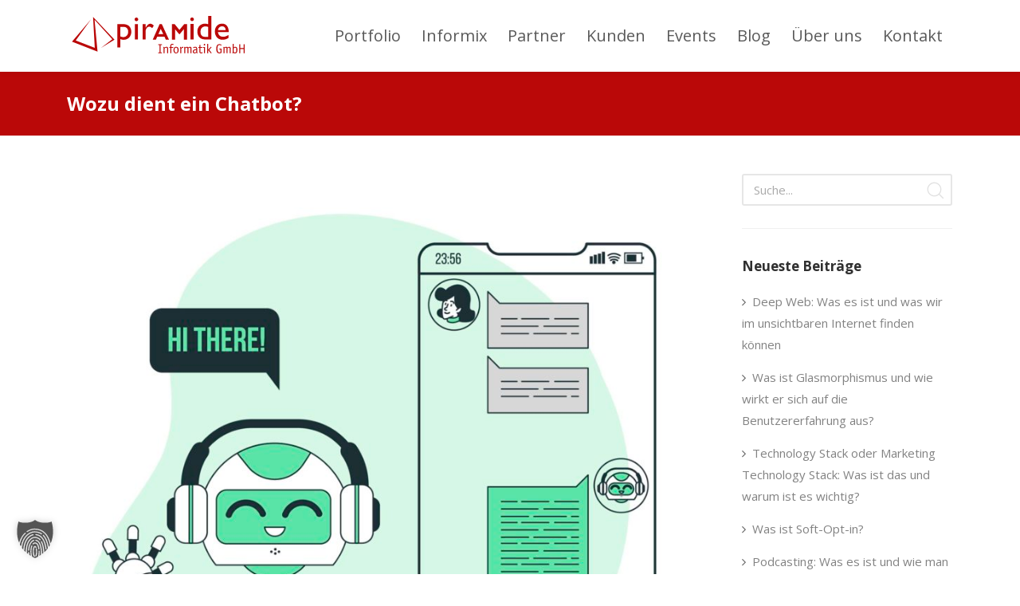

--- FILE ---
content_type: text/html; charset=UTF-8
request_url: https://www.piramide.de/wozu-dient-ein-chatbot-2/
body_size: 17447
content:
<!DOCTYPE html>
<html lang="de">
<head>

	<meta charset="UTF-8" />

    <meta name="viewport" content="width=device-width, initial-scale=1, maximum-scale=1">

                            <script>
                            /* You can add more configuration options to webfontloader by previously defining the WebFontConfig with your options */
                            if ( typeof WebFontConfig === "undefined" ) {
                                WebFontConfig = new Object();
                            }
                            WebFontConfig['google'] = {families: ['Open+Sans']};

                            (function() {
                                var wf = document.createElement( 'script' );
                               /* wf.src = 'https://ajax.go' + 'ogleapis.com/ajax/libs/webfont/1.5.3/webfont.js';*/
                                wf.type = 'text/javascript';
                                wf.async = 'true';
                                var s = document.getElementsByTagName( 'script' )[0];
                                s.parentNode.insertBefore( wf, s );
                            })();
                        </script>
                        <meta name='robots' content='index, follow, max-image-preview:large, max-snippet:-1, max-video-preview:-1' />
    <script>
        if (typeof WebFont !== 'undefined') {
            WebFont.load = function() {};
        }
        if (window.WebFontConfig) {
            window.WebFontConfig = null;
        }
    </script>
    
	<!-- This site is optimized with the Yoast SEO plugin v26.7 - https://yoast.com/wordpress/plugins/seo/ -->
	<title>Wozu dient ein Chatbot? - pirAMide Informatik GmbH</title>
	<meta name="description" content="Ein Chatbot ist ein Computerprogramm, mit dem es möglich ist, eine Unterhaltung zu führen, unabhängig davon..." />
	<link rel="canonical" href="https://www.piramide.de/wozu-dient-ein-chatbot-2/" />
	<meta property="og:locale" content="de_DE" />
	<meta property="og:type" content="article" />
	<meta property="og:title" content="Wozu dient ein Chatbot? - pirAMide Informatik GmbH" />
	<meta property="og:description" content="Ein Chatbot ist ein Computerprogramm, mit dem es möglich ist, eine Unterhaltung zu führen, unabhängig davon..." />
	<meta property="og:url" content="https://www.piramide.de/wozu-dient-ein-chatbot-2/" />
	<meta property="og:site_name" content="pirAMide Informatik GmbH" />
	<meta property="article:published_time" content="2022-04-06T02:07:10+00:00" />
	<meta property="article:modified_time" content="2022-04-06T02:07:12+00:00" />
	<meta property="og:image" content="https://www.piramide.de/wp-content/uploads/2022/04/5081336.jpg" />
	<meta property="og:image:width" content="2000" />
	<meta property="og:image:height" content="2000" />
	<meta property="og:image:type" content="image/jpeg" />
	<meta name="author" content="Camilo Rada" />
	<meta name="twitter:card" content="summary_large_image" />
	<meta name="twitter:label1" content="Verfasst von" />
	<meta name="twitter:data1" content="Camilo Rada" />
	<meta name="twitter:label2" content="Geschätzte Lesezeit" />
	<meta name="twitter:data2" content="1 Minute" />
	<script type="application/ld+json" class="yoast-schema-graph">{"@context":"https://schema.org","@graph":[{"@type":"Article","@id":"https://www.piramide.de/wozu-dient-ein-chatbot-2/#article","isPartOf":{"@id":"https://www.piramide.de/wozu-dient-ein-chatbot-2/"},"author":{"name":"Camilo Rada","@id":"https://www.piramide.de/#/schema/person/8b45a6401c59fb045235022f4d43bda8"},"headline":"Wozu dient ein Chatbot?","datePublished":"2022-04-06T02:07:10+00:00","dateModified":"2022-04-06T02:07:12+00:00","mainEntityOfPage":{"@id":"https://www.piramide.de/wozu-dient-ein-chatbot-2/"},"wordCount":265,"publisher":{"@id":"https://www.piramide.de/#organization"},"image":{"@id":"https://www.piramide.de/wozu-dient-ein-chatbot-2/#primaryimage"},"thumbnailUrl":"https://www.piramide.de/wp-content/uploads/2022/04/5081336.jpg","inLanguage":"de"},{"@type":"WebPage","@id":"https://www.piramide.de/wozu-dient-ein-chatbot-2/","url":"https://www.piramide.de/wozu-dient-ein-chatbot-2/","name":"Wozu dient ein Chatbot? - pirAMide Informatik GmbH","isPartOf":{"@id":"https://www.piramide.de/#website"},"primaryImageOfPage":{"@id":"https://www.piramide.de/wozu-dient-ein-chatbot-2/#primaryimage"},"image":{"@id":"https://www.piramide.de/wozu-dient-ein-chatbot-2/#primaryimage"},"thumbnailUrl":"https://www.piramide.de/wp-content/uploads/2022/04/5081336.jpg","datePublished":"2022-04-06T02:07:10+00:00","dateModified":"2022-04-06T02:07:12+00:00","description":"Ein Chatbot ist ein Computerprogramm, mit dem es möglich ist, eine Unterhaltung zu führen, unabhängig davon...","breadcrumb":{"@id":"https://www.piramide.de/wozu-dient-ein-chatbot-2/#breadcrumb"},"inLanguage":"de","potentialAction":[{"@type":"ReadAction","target":["https://www.piramide.de/wozu-dient-ein-chatbot-2/"]}]},{"@type":"ImageObject","inLanguage":"de","@id":"https://www.piramide.de/wozu-dient-ein-chatbot-2/#primaryimage","url":"https://www.piramide.de/wp-content/uploads/2022/04/5081336.jpg","contentUrl":"https://www.piramide.de/wp-content/uploads/2022/04/5081336.jpg","width":2000,"height":2000,"caption":"chatbot"},{"@type":"BreadcrumbList","@id":"https://www.piramide.de/wozu-dient-ein-chatbot-2/#breadcrumb","itemListElement":[{"@type":"ListItem","position":1,"name":"Startseite","item":"https://www.piramide.de/"},{"@type":"ListItem","position":2,"name":"Blog","item":"https://www.piramide.de/blog/"},{"@type":"ListItem","position":3,"name":"Wozu dient ein Chatbot?"}]},{"@type":"WebSite","@id":"https://www.piramide.de/#website","url":"https://www.piramide.de/","name":"pirAMide Informatik GmbH","description":"Software aus Hamburg","publisher":{"@id":"https://www.piramide.de/#organization"},"potentialAction":[{"@type":"SearchAction","target":{"@type":"EntryPoint","urlTemplate":"https://www.piramide.de/?s={search_term_string}"},"query-input":{"@type":"PropertyValueSpecification","valueRequired":true,"valueName":"search_term_string"}}],"inLanguage":"de"},{"@type":"Organization","@id":"https://www.piramide.de/#organization","name":"pirAMide Informatik GmbH","url":"https://www.piramide.de/","logo":{"@type":"ImageObject","inLanguage":"de","@id":"https://www.piramide.de/#/schema/logo/image/","url":"https://www.piramide.de/wp-content/uploads/2020/12/piramidetransparente.png","contentUrl":"https://www.piramide.de/wp-content/uploads/2020/12/piramidetransparente.png","width":303,"height":97,"caption":"pirAMide Informatik GmbH"},"image":{"@id":"https://www.piramide.de/#/schema/logo/image/"},"sameAs":["https://www.linkedin.com/company/piramide-informatik-gmbh/"]},{"@type":"Person","@id":"https://www.piramide.de/#/schema/person/8b45a6401c59fb045235022f4d43bda8","name":"Camilo Rada","image":{"@type":"ImageObject","inLanguage":"de","@id":"https://www.piramide.de/#/schema/person/image/","url":"https://secure.gravatar.com/avatar/2ac2922b94857cb8371f6eb131c1cfb191d5ba84b804ac82800d9352bb0a3e10?s=96&d=mm&r=g","contentUrl":"https://secure.gravatar.com/avatar/2ac2922b94857cb8371f6eb131c1cfb191d5ba84b804ac82800d9352bb0a3e10?s=96&d=mm&r=g","caption":"Camilo Rada"},"url":"https://www.piramide.de/author/c-rada/"}]}</script>
	<!-- / Yoast SEO plugin. -->


<link rel="alternate" type="application/rss+xml" title="pirAMide Informatik GmbH &raquo; Feed" href="https://www.piramide.de/feed/" />
<link rel="alternate" type="application/rss+xml" title="pirAMide Informatik GmbH &raquo; Kommentar-Feed" href="https://www.piramide.de/comments/feed/" />
<link rel="alternate" title="oEmbed (JSON)" type="application/json+oembed" href="https://www.piramide.de/wp-json/oembed/1.0/embed?url=https%3A%2F%2Fwww.piramide.de%2Fwozu-dient-ein-chatbot-2%2F" />
<link rel="alternate" title="oEmbed (XML)" type="text/xml+oembed" href="https://www.piramide.de/wp-json/oembed/1.0/embed?url=https%3A%2F%2Fwww.piramide.de%2Fwozu-dient-ein-chatbot-2%2F&#038;format=xml" />
<style id='wp-img-auto-sizes-contain-inline-css' type='text/css'>
img:is([sizes=auto i],[sizes^="auto," i]){contain-intrinsic-size:3000px 1500px}
/*# sourceURL=wp-img-auto-sizes-contain-inline-css */
</style>
<style id='wp-emoji-styles-inline-css' type='text/css'>

	img.wp-smiley, img.emoji {
		display: inline !important;
		border: none !important;
		box-shadow: none !important;
		height: 1em !important;
		width: 1em !important;
		margin: 0 0.07em !important;
		vertical-align: -0.1em !important;
		background: none !important;
		padding: 0 !important;
	}
/*# sourceURL=wp-emoji-styles-inline-css */
</style>
<link rel='stylesheet' id='wp-block-library-css' href='https://www.piramide.de/wp-includes/css/dist/block-library/style.min.css?ver=6.9' type='text/css' media='all' />
<style id='wp-block-heading-inline-css' type='text/css'>
h1:where(.wp-block-heading).has-background,h2:where(.wp-block-heading).has-background,h3:where(.wp-block-heading).has-background,h4:where(.wp-block-heading).has-background,h5:where(.wp-block-heading).has-background,h6:where(.wp-block-heading).has-background{padding:1.25em 2.375em}h1.has-text-align-left[style*=writing-mode]:where([style*=vertical-lr]),h1.has-text-align-right[style*=writing-mode]:where([style*=vertical-rl]),h2.has-text-align-left[style*=writing-mode]:where([style*=vertical-lr]),h2.has-text-align-right[style*=writing-mode]:where([style*=vertical-rl]),h3.has-text-align-left[style*=writing-mode]:where([style*=vertical-lr]),h3.has-text-align-right[style*=writing-mode]:where([style*=vertical-rl]),h4.has-text-align-left[style*=writing-mode]:where([style*=vertical-lr]),h4.has-text-align-right[style*=writing-mode]:where([style*=vertical-rl]),h5.has-text-align-left[style*=writing-mode]:where([style*=vertical-lr]),h5.has-text-align-right[style*=writing-mode]:where([style*=vertical-rl]),h6.has-text-align-left[style*=writing-mode]:where([style*=vertical-lr]),h6.has-text-align-right[style*=writing-mode]:where([style*=vertical-rl]){rotate:180deg}
/*# sourceURL=https://www.piramide.de/wp-includes/blocks/heading/style.min.css */
</style>
<style id='wp-block-paragraph-inline-css' type='text/css'>
.is-small-text{font-size:.875em}.is-regular-text{font-size:1em}.is-large-text{font-size:2.25em}.is-larger-text{font-size:3em}.has-drop-cap:not(:focus):first-letter{float:left;font-size:8.4em;font-style:normal;font-weight:100;line-height:.68;margin:.05em .1em 0 0;text-transform:uppercase}body.rtl .has-drop-cap:not(:focus):first-letter{float:none;margin-left:.1em}p.has-drop-cap.has-background{overflow:hidden}:root :where(p.has-background){padding:1.25em 2.375em}:where(p.has-text-color:not(.has-link-color)) a{color:inherit}p.has-text-align-left[style*="writing-mode:vertical-lr"],p.has-text-align-right[style*="writing-mode:vertical-rl"]{rotate:180deg}
/*# sourceURL=https://www.piramide.de/wp-includes/blocks/paragraph/style.min.css */
</style>
<style id='global-styles-inline-css' type='text/css'>
:root{--wp--preset--aspect-ratio--square: 1;--wp--preset--aspect-ratio--4-3: 4/3;--wp--preset--aspect-ratio--3-4: 3/4;--wp--preset--aspect-ratio--3-2: 3/2;--wp--preset--aspect-ratio--2-3: 2/3;--wp--preset--aspect-ratio--16-9: 16/9;--wp--preset--aspect-ratio--9-16: 9/16;--wp--preset--color--black: #000000;--wp--preset--color--cyan-bluish-gray: #abb8c3;--wp--preset--color--white: #ffffff;--wp--preset--color--pale-pink: #f78da7;--wp--preset--color--vivid-red: #cf2e2e;--wp--preset--color--luminous-vivid-orange: #ff6900;--wp--preset--color--luminous-vivid-amber: #fcb900;--wp--preset--color--light-green-cyan: #7bdcb5;--wp--preset--color--vivid-green-cyan: #00d084;--wp--preset--color--pale-cyan-blue: #8ed1fc;--wp--preset--color--vivid-cyan-blue: #0693e3;--wp--preset--color--vivid-purple: #9b51e0;--wp--preset--gradient--vivid-cyan-blue-to-vivid-purple: linear-gradient(135deg,rgb(6,147,227) 0%,rgb(155,81,224) 100%);--wp--preset--gradient--light-green-cyan-to-vivid-green-cyan: linear-gradient(135deg,rgb(122,220,180) 0%,rgb(0,208,130) 100%);--wp--preset--gradient--luminous-vivid-amber-to-luminous-vivid-orange: linear-gradient(135deg,rgb(252,185,0) 0%,rgb(255,105,0) 100%);--wp--preset--gradient--luminous-vivid-orange-to-vivid-red: linear-gradient(135deg,rgb(255,105,0) 0%,rgb(207,46,46) 100%);--wp--preset--gradient--very-light-gray-to-cyan-bluish-gray: linear-gradient(135deg,rgb(238,238,238) 0%,rgb(169,184,195) 100%);--wp--preset--gradient--cool-to-warm-spectrum: linear-gradient(135deg,rgb(74,234,220) 0%,rgb(151,120,209) 20%,rgb(207,42,186) 40%,rgb(238,44,130) 60%,rgb(251,105,98) 80%,rgb(254,248,76) 100%);--wp--preset--gradient--blush-light-purple: linear-gradient(135deg,rgb(255,206,236) 0%,rgb(152,150,240) 100%);--wp--preset--gradient--blush-bordeaux: linear-gradient(135deg,rgb(254,205,165) 0%,rgb(254,45,45) 50%,rgb(107,0,62) 100%);--wp--preset--gradient--luminous-dusk: linear-gradient(135deg,rgb(255,203,112) 0%,rgb(199,81,192) 50%,rgb(65,88,208) 100%);--wp--preset--gradient--pale-ocean: linear-gradient(135deg,rgb(255,245,203) 0%,rgb(182,227,212) 50%,rgb(51,167,181) 100%);--wp--preset--gradient--electric-grass: linear-gradient(135deg,rgb(202,248,128) 0%,rgb(113,206,126) 100%);--wp--preset--gradient--midnight: linear-gradient(135deg,rgb(2,3,129) 0%,rgb(40,116,252) 100%);--wp--preset--font-size--small: 13px;--wp--preset--font-size--medium: 20px;--wp--preset--font-size--large: 36px;--wp--preset--font-size--x-large: 42px;--wp--preset--spacing--20: 0.44rem;--wp--preset--spacing--30: 0.67rem;--wp--preset--spacing--40: 1rem;--wp--preset--spacing--50: 1.5rem;--wp--preset--spacing--60: 2.25rem;--wp--preset--spacing--70: 3.38rem;--wp--preset--spacing--80: 5.06rem;--wp--preset--shadow--natural: 6px 6px 9px rgba(0, 0, 0, 0.2);--wp--preset--shadow--deep: 12px 12px 50px rgba(0, 0, 0, 0.4);--wp--preset--shadow--sharp: 6px 6px 0px rgba(0, 0, 0, 0.2);--wp--preset--shadow--outlined: 6px 6px 0px -3px rgb(255, 255, 255), 6px 6px rgb(0, 0, 0);--wp--preset--shadow--crisp: 6px 6px 0px rgb(0, 0, 0);}:where(.is-layout-flex){gap: 0.5em;}:where(.is-layout-grid){gap: 0.5em;}body .is-layout-flex{display: flex;}.is-layout-flex{flex-wrap: wrap;align-items: center;}.is-layout-flex > :is(*, div){margin: 0;}body .is-layout-grid{display: grid;}.is-layout-grid > :is(*, div){margin: 0;}:where(.wp-block-columns.is-layout-flex){gap: 2em;}:where(.wp-block-columns.is-layout-grid){gap: 2em;}:where(.wp-block-post-template.is-layout-flex){gap: 1.25em;}:where(.wp-block-post-template.is-layout-grid){gap: 1.25em;}.has-black-color{color: var(--wp--preset--color--black) !important;}.has-cyan-bluish-gray-color{color: var(--wp--preset--color--cyan-bluish-gray) !important;}.has-white-color{color: var(--wp--preset--color--white) !important;}.has-pale-pink-color{color: var(--wp--preset--color--pale-pink) !important;}.has-vivid-red-color{color: var(--wp--preset--color--vivid-red) !important;}.has-luminous-vivid-orange-color{color: var(--wp--preset--color--luminous-vivid-orange) !important;}.has-luminous-vivid-amber-color{color: var(--wp--preset--color--luminous-vivid-amber) !important;}.has-light-green-cyan-color{color: var(--wp--preset--color--light-green-cyan) !important;}.has-vivid-green-cyan-color{color: var(--wp--preset--color--vivid-green-cyan) !important;}.has-pale-cyan-blue-color{color: var(--wp--preset--color--pale-cyan-blue) !important;}.has-vivid-cyan-blue-color{color: var(--wp--preset--color--vivid-cyan-blue) !important;}.has-vivid-purple-color{color: var(--wp--preset--color--vivid-purple) !important;}.has-black-background-color{background-color: var(--wp--preset--color--black) !important;}.has-cyan-bluish-gray-background-color{background-color: var(--wp--preset--color--cyan-bluish-gray) !important;}.has-white-background-color{background-color: var(--wp--preset--color--white) !important;}.has-pale-pink-background-color{background-color: var(--wp--preset--color--pale-pink) !important;}.has-vivid-red-background-color{background-color: var(--wp--preset--color--vivid-red) !important;}.has-luminous-vivid-orange-background-color{background-color: var(--wp--preset--color--luminous-vivid-orange) !important;}.has-luminous-vivid-amber-background-color{background-color: var(--wp--preset--color--luminous-vivid-amber) !important;}.has-light-green-cyan-background-color{background-color: var(--wp--preset--color--light-green-cyan) !important;}.has-vivid-green-cyan-background-color{background-color: var(--wp--preset--color--vivid-green-cyan) !important;}.has-pale-cyan-blue-background-color{background-color: var(--wp--preset--color--pale-cyan-blue) !important;}.has-vivid-cyan-blue-background-color{background-color: var(--wp--preset--color--vivid-cyan-blue) !important;}.has-vivid-purple-background-color{background-color: var(--wp--preset--color--vivid-purple) !important;}.has-black-border-color{border-color: var(--wp--preset--color--black) !important;}.has-cyan-bluish-gray-border-color{border-color: var(--wp--preset--color--cyan-bluish-gray) !important;}.has-white-border-color{border-color: var(--wp--preset--color--white) !important;}.has-pale-pink-border-color{border-color: var(--wp--preset--color--pale-pink) !important;}.has-vivid-red-border-color{border-color: var(--wp--preset--color--vivid-red) !important;}.has-luminous-vivid-orange-border-color{border-color: var(--wp--preset--color--luminous-vivid-orange) !important;}.has-luminous-vivid-amber-border-color{border-color: var(--wp--preset--color--luminous-vivid-amber) !important;}.has-light-green-cyan-border-color{border-color: var(--wp--preset--color--light-green-cyan) !important;}.has-vivid-green-cyan-border-color{border-color: var(--wp--preset--color--vivid-green-cyan) !important;}.has-pale-cyan-blue-border-color{border-color: var(--wp--preset--color--pale-cyan-blue) !important;}.has-vivid-cyan-blue-border-color{border-color: var(--wp--preset--color--vivid-cyan-blue) !important;}.has-vivid-purple-border-color{border-color: var(--wp--preset--color--vivid-purple) !important;}.has-vivid-cyan-blue-to-vivid-purple-gradient-background{background: var(--wp--preset--gradient--vivid-cyan-blue-to-vivid-purple) !important;}.has-light-green-cyan-to-vivid-green-cyan-gradient-background{background: var(--wp--preset--gradient--light-green-cyan-to-vivid-green-cyan) !important;}.has-luminous-vivid-amber-to-luminous-vivid-orange-gradient-background{background: var(--wp--preset--gradient--luminous-vivid-amber-to-luminous-vivid-orange) !important;}.has-luminous-vivid-orange-to-vivid-red-gradient-background{background: var(--wp--preset--gradient--luminous-vivid-orange-to-vivid-red) !important;}.has-very-light-gray-to-cyan-bluish-gray-gradient-background{background: var(--wp--preset--gradient--very-light-gray-to-cyan-bluish-gray) !important;}.has-cool-to-warm-spectrum-gradient-background{background: var(--wp--preset--gradient--cool-to-warm-spectrum) !important;}.has-blush-light-purple-gradient-background{background: var(--wp--preset--gradient--blush-light-purple) !important;}.has-blush-bordeaux-gradient-background{background: var(--wp--preset--gradient--blush-bordeaux) !important;}.has-luminous-dusk-gradient-background{background: var(--wp--preset--gradient--luminous-dusk) !important;}.has-pale-ocean-gradient-background{background: var(--wp--preset--gradient--pale-ocean) !important;}.has-electric-grass-gradient-background{background: var(--wp--preset--gradient--electric-grass) !important;}.has-midnight-gradient-background{background: var(--wp--preset--gradient--midnight) !important;}.has-small-font-size{font-size: var(--wp--preset--font-size--small) !important;}.has-medium-font-size{font-size: var(--wp--preset--font-size--medium) !important;}.has-large-font-size{font-size: var(--wp--preset--font-size--large) !important;}.has-x-large-font-size{font-size: var(--wp--preset--font-size--x-large) !important;}
/*# sourceURL=global-styles-inline-css */
</style>

<style id='classic-theme-styles-inline-css' type='text/css'>
/*! This file is auto-generated */
.wp-block-button__link{color:#fff;background-color:#32373c;border-radius:9999px;box-shadow:none;text-decoration:none;padding:calc(.667em + 2px) calc(1.333em + 2px);font-size:1.125em}.wp-block-file__button{background:#32373c;color:#fff;text-decoration:none}
/*# sourceURL=/wp-includes/css/classic-themes.min.css */
</style>
<link rel='stylesheet' id='contact-form-7-css' href='https://www.piramide.de/wp-content/plugins/contact-form-7/includes/css/styles.css?ver=6.1.4' type='text/css' media='all' />
<link rel='stylesheet' id='events-manager-css' href='https://www.piramide.de/wp-content/plugins/events-manager/includes/css/events-manager.min.css?ver=7.2.3.1' type='text/css' media='all' />
<link rel='stylesheet' id='wp-svg-icon-front-end-styles-css' href='https://www.piramide.de/wp-content/plugins/svg-vector-icons-pro/public/../public/css/wordpress-svg-frontend-style.min.css?ver=6.9' type='text/css' media='all' />
<link rel='stylesheet' id='default-icon-styles-css' href='https://www.piramide.de/wp-content/plugins/svg-vector-icons-pro/public/../admin/css/wordpress-svg-icon-plugin-style.min.css?ver=6.9' type='text/css' media='all' />
<link rel='stylesheet' id='bootstrap-css' href='https://www.piramide.de/wp-content/themes/engage/css/bootstrap.min.css?ver=6.9' type='text/css' media='all' />
<link rel='stylesheet' id='animate-css' href='https://www.piramide.de/wp-content/themes/engage/css/scripts/animate.min.css?ver=6.9' type='text/css' media='all' />
<link rel='stylesheet' id='font-awesome-css' href='https://www.piramide.de/wp-content/themes/engage/css/font-awesome/css/font-awesome.min.css?ver=5.7.1' type='text/css' media='all' />
<link rel='stylesheet' id='engage-styles-css' href='https://www.piramide.de/wp-content/themes/engage/style.css?ver=1.0.63' type='text/css' media='all' />
<link rel='stylesheet' id='engage-child-styles-css' href='https://www.piramide.de/wp-content/themes/engage-child/style.css?ver=6.9' type='text/css' media='all' />
<link rel='stylesheet' id='vntd-google-font-primary-css' href='https://www.piramide.de/wp-content/uploads/fonts/b18cb89c6eee7cefdb36aae2a97c8024/font.css?v=1766088809' type='text/css' media='all' />
<link rel='stylesheet' id='vntd-google-font-body-css' href='https://www.piramide.de/wp-content/uploads/fonts/a3c0418095b08c6f588aa7ef85e09347/font.css?v=1766088816' type='text/css' media='all' />
<link rel='stylesheet' id='engage-icons-css' href='https://www.piramide.de/wp-content/themes/engage/css/engage-icons/css/style.css?ver=6.9' type='text/css' media='all' />
<link rel='stylesheet' id='engage-ui-css' href='https://www.piramide.de/wp-content/themes/engage/css/ui.css?ver=1.0.3' type='text/css' media='all' />
<link rel='stylesheet' id='engage-responsive-css' href='https://www.piramide.de/wp-content/themes/engage/css/responsive.css?ver=1.0.5' type='text/css' media='all' />
<link rel='stylesheet' id='engage-dynamic-css-css' href='https://www.piramide.de/wp-admin/admin-ajax.php?action=engage_dynamic_css&#038;ver=6.9' type='text/css' media='all' />
<link rel='stylesheet' id='magnific-popup-css' href='https://www.piramide.de/wp-content/themes/engage/css/plugins/magnific-popup.css?ver=6.9' type='text/css' media='all' />
<link rel='stylesheet' id='owl-carousel-css' href='https://www.piramide.de/wp-content/themes/engage/css/plugins/owl.carousel.css?ver=6.9' type='text/css' media='all' />
<link rel='stylesheet' id='borlabs-cookie-custom-css' href='https://www.piramide.de/wp-content/cache/borlabs-cookie/1/borlabs-cookie-1-de.css?ver=3.3.23-72' type='text/css' media='all' />
<link rel='stylesheet' id='redux-field-social-profiles-frontend-css-css' href='https://www.piramide.de/wp-content/plugins/engage-core//theme-panel/extensions/social_profiles/social_profiles/css/field_social_profiles_frontend.css?ver=1769731762' type='text/css' media='all' />
<script type="text/javascript" src="https://www.piramide.de/wp-includes/js/jquery/jquery.min.js?ver=3.7.1" id="jquery-core-js"></script>
<script type="text/javascript" src="https://www.piramide.de/wp-includes/js/jquery/jquery-migrate.min.js?ver=3.4.1" id="jquery-migrate-js"></script>
<script type="text/javascript" src="https://www.piramide.de/wp-includes/js/jquery/ui/core.min.js?ver=1.13.3" id="jquery-ui-core-js"></script>
<script type="text/javascript" src="https://www.piramide.de/wp-includes/js/jquery/ui/mouse.min.js?ver=1.13.3" id="jquery-ui-mouse-js"></script>
<script type="text/javascript" src="https://www.piramide.de/wp-includes/js/jquery/ui/sortable.min.js?ver=1.13.3" id="jquery-ui-sortable-js"></script>
<script type="text/javascript" src="https://www.piramide.de/wp-includes/js/jquery/ui/datepicker.min.js?ver=1.13.3" id="jquery-ui-datepicker-js"></script>
<script type="text/javascript" id="jquery-ui-datepicker-js-after">
/* <![CDATA[ */
jQuery(function(jQuery){jQuery.datepicker.setDefaults({"closeText":"Schlie\u00dfen","currentText":"Heute","monthNames":["Januar","Februar","M\u00e4rz","April","Mai","Juni","Juli","August","September","Oktober","November","Dezember"],"monthNamesShort":["Jan.","Feb.","M\u00e4rz","Apr.","Mai","Juni","Juli","Aug.","Sep.","Okt.","Nov.","Dez."],"nextText":"Weiter","prevText":"Zur\u00fcck","dayNames":["Sonntag","Montag","Dienstag","Mittwoch","Donnerstag","Freitag","Samstag"],"dayNamesShort":["So.","Mo.","Di.","Mi.","Do.","Fr.","Sa."],"dayNamesMin":["S","M","D","M","D","F","S"],"dateFormat":"d. MM yy","firstDay":1,"isRTL":false});});
//# sourceURL=jquery-ui-datepicker-js-after
/* ]]> */
</script>
<script type="text/javascript" src="https://www.piramide.de/wp-includes/js/jquery/ui/resizable.min.js?ver=1.13.3" id="jquery-ui-resizable-js"></script>
<script type="text/javascript" src="https://www.piramide.de/wp-includes/js/jquery/ui/draggable.min.js?ver=1.13.3" id="jquery-ui-draggable-js"></script>
<script type="text/javascript" src="https://www.piramide.de/wp-includes/js/jquery/ui/controlgroup.min.js?ver=1.13.3" id="jquery-ui-controlgroup-js"></script>
<script type="text/javascript" src="https://www.piramide.de/wp-includes/js/jquery/ui/checkboxradio.min.js?ver=1.13.3" id="jquery-ui-checkboxradio-js"></script>
<script type="text/javascript" src="https://www.piramide.de/wp-includes/js/jquery/ui/button.min.js?ver=1.13.3" id="jquery-ui-button-js"></script>
<script type="text/javascript" src="https://www.piramide.de/wp-includes/js/jquery/ui/dialog.min.js?ver=1.13.3" id="jquery-ui-dialog-js"></script>
<script type="text/javascript" id="events-manager-js-extra">
/* <![CDATA[ */
var EM = {"ajaxurl":"https://www.piramide.de/wp-admin/admin-ajax.php","locationajaxurl":"https://www.piramide.de/wp-admin/admin-ajax.php?action=locations_search","firstDay":"1","locale":"de","dateFormat":"yy-mm-dd","ui_css":"https://www.piramide.de/wp-content/plugins/events-manager/includes/css/jquery-ui/build.min.css","show24hours":"1","is_ssl":"1","autocomplete_limit":"10","calendar":{"breakpoints":{"small":560,"medium":908,"large":false},"month_format":"M Y"},"phone":"","datepicker":{"format":"Y-m-d","locale":"de"},"search":{"breakpoints":{"small":650,"medium":850,"full":false}},"url":"https://www.piramide.de/wp-content/plugins/events-manager","assets":{"input.em-uploader":{"js":{"em-uploader":{"url":"https://www.piramide.de/wp-content/plugins/events-manager/includes/js/em-uploader.js?v=7.2.3.1","event":"em_uploader_ready"}}},".em-event-editor":{"js":{"event-editor":{"url":"https://www.piramide.de/wp-content/plugins/events-manager/includes/js/events-manager-event-editor.js?v=7.2.3.1","event":"em_event_editor_ready"}},"css":{"event-editor":"https://www.piramide.de/wp-content/plugins/events-manager/includes/css/events-manager-event-editor.min.css?v=7.2.3.1"}},".em-recurrence-sets, .em-timezone":{"js":{"luxon":{"url":"luxon/luxon.js?v=7.2.3.1","event":"em_luxon_ready"}}},".em-booking-form, #em-booking-form, .em-booking-recurring, .em-event-booking-form":{"js":{"em-bookings":{"url":"https://www.piramide.de/wp-content/plugins/events-manager/includes/js/bookingsform.js?v=7.2.3.1","event":"em_booking_form_js_loaded"}}},"#em-opt-archetypes":{"js":{"archetypes":"https://www.piramide.de/wp-content/plugins/events-manager/includes/js/admin-archetype-editor.js?v=7.2.3.1","archetypes_ms":"https://www.piramide.de/wp-content/plugins/events-manager/includes/js/admin-archetypes.js?v=7.2.3.1","qs":"qs/qs.js?v=7.2.3.1"}}},"cached":"","google_maps_api":"AIzaSyCHsmjjhOZd1CTjbddltb_J1J-JSPg8_Kc","bookingInProgress":"Bitte warte, w\u00e4hrend die Buchung abgeschickt wird.","tickets_save":"Ticket speichern","bookingajaxurl":"https://www.piramide.de/wp-admin/admin-ajax.php","bookings_export_save":"Buchungen exportieren","bookings_settings_save":"Einstellungen speichern","booking_delete":"Bist du dir sicher, dass du es l\u00f6schen m\u00f6chtest?","booking_offset":"30","bookings":{"submit_button":{"text":{"default":"Buchung abschicken","free":"Buchung abschicken","payment":"Buchung abschicken - %s","processing":"Verarbeitung \u2026"}},"update_listener":""},"bb_full":"Ausverkauft","bb_book":"Jetzt buchen","bb_booking":"Buche ...","bb_booked":"Buchung Abgesendet","bb_error":"Buchung Fehler. Nochmal versuchen?","bb_cancel":"Stornieren","bb_canceling":"Stornieren ...","bb_cancelled":"Abgesagt","bb_cancel_error":"Stornierung Fehler. Nochmal versuchen?","txt_search":"Suche","txt_searching":"Suche...","txt_loading":"Wird geladen\u00a0\u2026"};
//# sourceURL=events-manager-js-extra
/* ]]> */
</script>
<script type="text/javascript" src="https://www.piramide.de/wp-content/plugins/events-manager/includes/js/events-manager.js?ver=7.2.3.1" id="events-manager-js"></script>
<script type="text/javascript" src="https://www.piramide.de/wp-content/plugins/events-manager/includes/external/flatpickr/l10n/de.js?ver=7.2.3.1" id="em-flatpickr-localization-js"></script>
<script type="text/javascript" src="//www.piramide.de/wp-content/plugins/revslider/sr6/assets/js/rbtools.min.js?ver=6.7.40" id="tp-tools-js"></script>
<script type="text/javascript" src="//www.piramide.de/wp-content/plugins/revslider/sr6/assets/js/rs6.min.js?ver=6.7.40" id="revmin-js"></script>
<script type="text/javascript" src="https://www.piramide.de/wp-content/themes/engage/js/plugins/appear/jquery.appear.js?ver=1.0.1" id="appear-js"></script>
<script data-no-optimize="1" data-no-minify="1" data-cfasync="false" type="text/javascript" src="https://www.piramide.de/wp-content/cache/borlabs-cookie/1/borlabs-cookie-config-de.json.js?ver=3.3.23-58" id="borlabs-cookie-config-js"></script>
<script></script><link rel="https://api.w.org/" href="https://www.piramide.de/wp-json/" /><link rel="alternate" title="JSON" type="application/json" href="https://www.piramide.de/wp-json/wp/v2/posts/712173" /><link rel="EditURI" type="application/rsd+xml" title="RSD" href="https://www.piramide.de/xmlrpc.php?rsd" />
<meta name="generator" content="WordPress 6.9" />
<link rel='shortlink' href='https://www.piramide.de/?p=712173' />
<meta name="google-site-verification" content="UZjaX1w7DAnHKoOjaJsfHJaeyZOOvxeUkESXf9_rBRM" />
<meta name="generator" content="Powered by WPBakery Page Builder - drag and drop page builder for WordPress."/>
<meta name="generator" content="Powered by Slider Revolution 6.7.40 - responsive, Mobile-Friendly Slider Plugin for WordPress with comfortable drag and drop interface." />
<link rel="icon" href="https://www.piramide.de/wp-content/uploads/2018/03/cropped-pirAMide-Pyramide512x512-32x32.png" sizes="32x32" />
<link rel="icon" href="https://www.piramide.de/wp-content/uploads/2018/03/cropped-pirAMide-Pyramide512x512-192x192.png" sizes="192x192" />
<link rel="apple-touch-icon" href="https://www.piramide.de/wp-content/uploads/2018/03/cropped-pirAMide-Pyramide512x512-180x180.png" />
<meta name="msapplication-TileImage" content="https://www.piramide.de/wp-content/uploads/2018/03/cropped-pirAMide-Pyramide512x512-270x270.png" />
<script>function setREVStartSize(e){
			//window.requestAnimationFrame(function() {
				window.RSIW = window.RSIW===undefined ? window.innerWidth : window.RSIW;
				window.RSIH = window.RSIH===undefined ? window.innerHeight : window.RSIH;
				try {
					var pw = document.getElementById(e.c).parentNode.offsetWidth,
						newh;
					pw = pw===0 || isNaN(pw) || (e.l=="fullwidth" || e.layout=="fullwidth") ? window.RSIW : pw;
					e.tabw = e.tabw===undefined ? 0 : parseInt(e.tabw);
					e.thumbw = e.thumbw===undefined ? 0 : parseInt(e.thumbw);
					e.tabh = e.tabh===undefined ? 0 : parseInt(e.tabh);
					e.thumbh = e.thumbh===undefined ? 0 : parseInt(e.thumbh);
					e.tabhide = e.tabhide===undefined ? 0 : parseInt(e.tabhide);
					e.thumbhide = e.thumbhide===undefined ? 0 : parseInt(e.thumbhide);
					e.mh = e.mh===undefined || e.mh=="" || e.mh==="auto" ? 0 : parseInt(e.mh,0);
					if(e.layout==="fullscreen" || e.l==="fullscreen")
						newh = Math.max(e.mh,window.RSIH);
					else{
						e.gw = Array.isArray(e.gw) ? e.gw : [e.gw];
						for (var i in e.rl) if (e.gw[i]===undefined || e.gw[i]===0) e.gw[i] = e.gw[i-1];
						e.gh = e.el===undefined || e.el==="" || (Array.isArray(e.el) && e.el.length==0)? e.gh : e.el;
						e.gh = Array.isArray(e.gh) ? e.gh : [e.gh];
						for (var i in e.rl) if (e.gh[i]===undefined || e.gh[i]===0) e.gh[i] = e.gh[i-1];
											
						var nl = new Array(e.rl.length),
							ix = 0,
							sl;
						e.tabw = e.tabhide>=pw ? 0 : e.tabw;
						e.thumbw = e.thumbhide>=pw ? 0 : e.thumbw;
						e.tabh = e.tabhide>=pw ? 0 : e.tabh;
						e.thumbh = e.thumbhide>=pw ? 0 : e.thumbh;
						for (var i in e.rl) nl[i] = e.rl[i]<window.RSIW ? 0 : e.rl[i];
						sl = nl[0];
						for (var i in nl) if (sl>nl[i] && nl[i]>0) { sl = nl[i]; ix=i;}
						var m = pw>(e.gw[ix]+e.tabw+e.thumbw) ? 1 : (pw-(e.tabw+e.thumbw)) / (e.gw[ix]);
						newh =  (e.gh[ix] * m) + (e.tabh + e.thumbh);
					}
					var el = document.getElementById(e.c);
					if (el!==null && el) el.style.height = newh+"px";
					el = document.getElementById(e.c+"_wrapper");
					if (el!==null && el) {
						el.style.height = newh+"px";
						el.style.display = "block";
					}
				} catch(e){
					console.log("Failure at Presize of Slider:" + e)
				}
			//});
		  };</script>
		<style type="text/css" id="wp-custom-css">
			p, div {
    hyphens: auto;
}
.section-page .wpb_content_element {
    margin-top: 30px;
}

.em-booking-message.em-booking-message-success {
    font-size: 30px;
    background: #ba0808;
    line-height: 40px;
    color: white;
    margin-bottom: 30px;
}

.em-booking-message.em-booking-message-error {
    color: #ba0808;
    font-weight: 700;
}

body .section-page textarea {
		padding: 1px;
	display: block;
}

section.em-event-bookings {
    width: 50%;
}

.em.em-event-booking-form .em-booking-section {
    padding: 5px 0px;
}

h3 {
	margin-bottom: 5px;
}

section.em-event-when, section.em-event-where, section.em-event-content {
    background-color: #f2f2f2;
	padding: 5px;
}

body .section-page input:not([type=radio]):not([type=checkbox]):not([type=submit]):not([type=button]):not([type=image]):not([type=file]) {
	padding: 1px;
	display: block;
}


/* Engage: fix “grey zone” between ~1000px and 1200px
   Show mobile toggle earlier WITHOUT changing its style */
@media (max-width: 1199px) {

  /* 1) Hide desktop menu to avoid overlap/collision */
  #main-menu,
  nav#main-menu,
  .main-menu,
  #menu-site-navigation,
  ul#menu-site-navigation {
    display: none !important;
  }

  /* 2) Ensure the area that contains the toggle is visible */
  .nav-tools,
  ul.nav-tools {
    display: flex !important;
    align-items: center !important;
  }

  /* 3) Force the default mobile toggle to appear (NO styling changes) */
  #mobile-menu-btn,
  #mobile-menu-toggle {
    display: block !important;
    visibility: visible !important;
    opacity: 1 !important;
    pointer-events: auto !important;
  }
}



h1, h2, h3, h4, h5, h6 {
  font-weight: 700 !important;
}


.page-content h1 strong,
.page-content h2 strong,
.page-content h3 strong,
.page-content h4 strong,
.page-content h5 strong,
.page-content h6 strong {
  color: inherit !important;
  font-weight: inherit !important;
}


.page-content p > strong,
.wpb_text_column p > strong,
.vc_column-inner p > strong {
  color: #303030 !important;
  font-weight: 700;
}
		</style>
		<style type="text/css" title="dynamic-css" class="options-output">#main-menu > ul > li > a,.main-menu > ul > li > a{font-family:"Open Sans";font-weight:normal;font-style:normal;font-size:20px;opacity: 1;visibility: visible;-webkit-transition: opacity 0.24s ease-in-out;-moz-transition: opacity 0.24s ease-in-out;transition: opacity 0.24s ease-in-out;}.wf-loading #main-menu > ul > li > a,.wf-loading .main-menu > ul > li > a{opacity: 0;}.ie.wf-loading #main-menu > ul > li > a,.ie.wf-loading .main-menu > ul > li > a{visibility: hidden;}.aside-nav #main-aside-menu > ul > li > a{opacity: 1;visibility: visible;-webkit-transition: opacity 0.24s ease-in-out;-moz-transition: opacity 0.24s ease-in-out;transition: opacity 0.24s ease-in-out;}.wf-loading .aside-nav #main-aside-menu > ul > li > a{opacity: 0;}.ie.wf-loading .aside-nav #main-aside-menu > ul > li > a{visibility: hidden;}.aside-nav #main-aside-menu .dropdown-menu > li > a{opacity: 1;visibility: visible;-webkit-transition: opacity 0.24s ease-in-out;-moz-transition: opacity 0.24s ease-in-out;transition: opacity 0.24s ease-in-out;}.wf-loading .aside-nav #main-aside-menu .dropdown-menu > li > a{opacity: 0;}.ie.wf-loading .aside-nav #main-aside-menu .dropdown-menu > li > a{visibility: hidden;}#topbar,#topbar p{opacity: 1;visibility: visible;-webkit-transition: opacity 0.24s ease-in-out;-moz-transition: opacity 0.24s ease-in-out;transition: opacity 0.24s ease-in-out;}.wf-loading #topbar,.wf-loading #topbar p{opacity: 0;}.ie.wf-loading #topbar,.ie.wf-loading #topbar p{visibility: hidden;}#header .main-nav .dropdown-menu{background-color:#f5f5f5;}#header #main-menu li:not(.mega-menu) > .dropdown-menu a{opacity: 1;visibility: visible;-webkit-transition: opacity 0.24s ease-in-out;-moz-transition: opacity 0.24s ease-in-out;transition: opacity 0.24s ease-in-out;}.wf-loading #header #main-menu li:not(.mega-menu) > .dropdown-menu a{opacity: 0;}.ie.wf-loading #header #main-menu li:not(.mega-menu) > .dropdown-menu a{visibility: hidden;}#header #main-menu .dropdown-menu a{color:#000000;}#header #main-menu .dropdown-menu a:hover{color:#ffffff;}#header #main-menu .dropdown-menu a:hover{background-color:#ba0808;}#header #main-menu > ul > li.mega-menu > ul.dropdown-menu > li > a{opacity: 1;visibility: visible;-webkit-transition: opacity 0.24s ease-in-out;-moz-transition: opacity 0.24s ease-in-out;transition: opacity 0.24s ease-in-out;}.wf-loading #header #main-menu > ul > li.mega-menu > ul.dropdown-menu > li > a{opacity: 0;}.ie.wf-loading #header #main-menu > ul > li.mega-menu > ul.dropdown-menu > li > a{visibility: hidden;}.page-title h1{color:#ffffff;opacity: 1;visibility: visible;-webkit-transition: opacity 0.24s ease-in-out;-moz-transition: opacity 0.24s ease-in-out;transition: opacity 0.24s ease-in-out;}.wf-loading .page-title h1{opacity: 0;}.ie.wf-loading .page-title h1{visibility: hidden;}.page-title p.page-subtitle{opacity: 1;visibility: visible;-webkit-transition: opacity 0.24s ease-in-out;-moz-transition: opacity 0.24s ease-in-out;transition: opacity 0.24s ease-in-out;}.wf-loading .page-title p.page-subtitle{opacity: 0;}.ie.wf-loading .page-title p.page-subtitle{visibility: hidden;}#page-title{background-color:#ba0808;}#page-title.page-title-with-bg h1{opacity: 1;visibility: visible;-webkit-transition: opacity 0.24s ease-in-out;-moz-transition: opacity 0.24s ease-in-out;transition: opacity 0.24s ease-in-out;}.wf-loading #page-title.page-title-with-bg h1{opacity: 0;}.ie.wf-loading #page-title.page-title-with-bg h1{visibility: hidden;}#page-title.page-title-with-bg  p.page-subtitle{opacity: 1;visibility: visible;-webkit-transition: opacity 0.24s ease-in-out;-moz-transition: opacity 0.24s ease-in-out;transition: opacity 0.24s ease-in-out;}.wf-loading #page-title.page-title-with-bg  p.page-subtitle{opacity: 0;}.ie.wf-loading #page-title.page-title-with-bg  p.page-subtitle{visibility: hidden;}#footer .footer-widget .widget-title{text-transform:none;letter-spacing:0px;color:#ffffff;font-size:17px;opacity: 1;visibility: visible;-webkit-transition: opacity 0.24s ease-in-out;-moz-transition: opacity 0.24s ease-in-out;transition: opacity 0.24s ease-in-out;}.wf-loading #footer .footer-widget .widget-title{opacity: 0;}.ie.wf-loading #footer .footer-widget .widget-title{visibility: hidden;}#footer-main p,#footer-main,#footer .widget,.footer-main .widget-contact-details > div{color:#ffffff;opacity: 1;visibility: visible;-webkit-transition: opacity 0.24s ease-in-out;-moz-transition: opacity 0.24s ease-in-out;transition: opacity 0.24s ease-in-out;}.wf-loading #footer-main p,.wf-loading #footer-main,.wf-loading #footer .widget,.wf-loading .footer-main .widget-contact-details > div{opacity: 0;}.ie.wf-loading #footer-main p,.ie.wf-loading #footer-main,.ie.wf-loading #footer .widget,.ie.wf-loading .footer-main .widget-contact-details > div{visibility: hidden;}#footer-main a, #footer-main .widget a{color:#ffffff;}#footer-main a:hover, #footer-main .widget a:hover{color:#4274b7;}#footer-main .widget ul li a{color:#ffffff;opacity: 1;visibility: visible;-webkit-transition: opacity 0.24s ease-in-out;-moz-transition: opacity 0.24s ease-in-out;transition: opacity 0.24s ease-in-out;}.wf-loading #footer-main .widget ul li a{opacity: 0;}.ie.wf-loading #footer-main .widget ul li a{visibility: hidden;}#footer-main .classic-meta-section{color:#ffffff;opacity: 1;visibility: visible;-webkit-transition: opacity 0.24s ease-in-out;-moz-transition: opacity 0.24s ease-in-out;transition: opacity 0.24s ease-in-out;}.wf-loading #footer-main .classic-meta-section{opacity: 0;}.ie.wf-loading #footer-main .classic-meta-section{visibility: hidden;}#footer .widget_categories li a:before, #footer .widget_recent_entries li a:before, #footer .widget_pages li a:before, #footer .widget_meta li a:before, #footer .widget_archive li a:before, #footer .widget_nav_menu li a:before, #footer .widget_text li:before{color:#ffffff;}#footer-main{background-color:#121b25;}.footer-bottom .copyright, .footer-bottom p{color:#121b25;opacity: 1;visibility: visible;-webkit-transition: opacity 0.24s ease-in-out;-moz-transition: opacity 0.24s ease-in-out;transition: opacity 0.24s ease-in-out;}.wf-loading .footer-bottom .copyright,.wf-loading  .footer-bottom p{opacity: 0;}.ie.wf-loading .footer-bottom .copyright,.ie.wf-loading  .footer-bottom p{visibility: hidden;}#footer,#footer .footer-bottom{background-color:#f8f8f9;}.portfolio-item-caption h4 a,.portfolio-caption_overlay .portfolio-item-caption h4 a{opacity: 1;visibility: visible;-webkit-transition: opacity 0.24s ease-in-out;-moz-transition: opacity 0.24s ease-in-out;transition: opacity 0.24s ease-in-out;}.wf-loading .portfolio-item-caption h4 a,.wf-loading .portfolio-caption_overlay .portfolio-item-caption h4 a{opacity: 0;}.ie.wf-loading .portfolio-item-caption h4 a,.ie.wf-loading .portfolio-caption_overlay .portfolio-item-caption h4 a{visibility: hidden;}.portfolio-item-caption .caption-categories{opacity: 1;visibility: visible;-webkit-transition: opacity 0.24s ease-in-out;-moz-transition: opacity 0.24s ease-in-out;transition: opacity 0.24s ease-in-out;}.wf-loading .portfolio-item-caption .caption-categories{opacity: 0;}.ie.wf-loading .portfolio-item-caption .caption-categories{visibility: hidden;}.post-navigation a span.post-nav-title{opacity: 1;visibility: visible;-webkit-transition: opacity 0.24s ease-in-out;-moz-transition: opacity 0.24s ease-in-out;transition: opacity 0.24s ease-in-out;}.wf-loading .post-navigation a span.post-nav-title{opacity: 0;}.ie.wf-loading .post-navigation a span.post-nav-title{visibility: hidden;}.btn{opacity: 1;visibility: visible;-webkit-transition: opacity 0.24s ease-in-out;-moz-transition: opacity 0.24s ease-in-out;transition: opacity 0.24s ease-in-out;}.wf-loading .btn{opacity: 0;}.ie.wf-loading .btn{visibility: hidden;}.btn-small{opacity: 1;visibility: visible;-webkit-transition: opacity 0.24s ease-in-out;-moz-transition: opacity 0.24s ease-in-out;transition: opacity 0.24s ease-in-out;}.wf-loading .btn-small{opacity: 0;}.ie.wf-loading .btn-small{visibility: hidden;}.btn-medium{opacity: 1;visibility: visible;-webkit-transition: opacity 0.24s ease-in-out;-moz-transition: opacity 0.24s ease-in-out;transition: opacity 0.24s ease-in-out;}.wf-loading .btn-medium{opacity: 0;}.ie.wf-loading .btn-medium{visibility: hidden;}.btn-large{opacity: 1;visibility: visible;-webkit-transition: opacity 0.24s ease-in-out;-moz-transition: opacity 0.24s ease-in-out;transition: opacity 0.24s ease-in-out;}.wf-loading .btn-large{opacity: 0;}.ie.wf-loading .btn-large{visibility: hidden;}.btn-xxlarge{opacity: 1;visibility: visible;-webkit-transition: opacity 0.24s ease-in-out;-moz-transition: opacity 0.24s ease-in-out;transition: opacity 0.24s ease-in-out;}.wf-loading .btn-xxlarge{opacity: 0;}.ie.wf-loading .btn-xxlarge{visibility: hidden;}h2.cta-heading{opacity: 1;visibility: visible;-webkit-transition: opacity 0.24s ease-in-out;-moz-transition: opacity 0.24s ease-in-out;transition: opacity 0.24s ease-in-out;}.wf-loading h2.cta-heading{opacity: 0;}.ie.wf-loading h2.cta-heading{visibility: hidden;}.cta-subtitle{opacity: 1;visibility: visible;-webkit-transition: opacity 0.24s ease-in-out;-moz-transition: opacity 0.24s ease-in-out;transition: opacity 0.24s ease-in-out;}.wf-loading .cta-subtitle{opacity: 0;}.ie.wf-loading .cta-subtitle{visibility: hidden;}.vntd-content-box .simple-grid-title{opacity: 1;visibility: visible;-webkit-transition: opacity 0.24s ease-in-out;-moz-transition: opacity 0.24s ease-in-out;transition: opacity 0.24s ease-in-out;}.wf-loading .vntd-content-box .simple-grid-title{opacity: 0;}.ie.wf-loading .vntd-content-box .simple-grid-title{visibility: hidden;}.vntd-content-box .simple-grid-description{opacity: 1;visibility: visible;-webkit-transition: opacity 0.24s ease-in-out;-moz-transition: opacity 0.24s ease-in-out;transition: opacity 0.24s ease-in-out;}.wf-loading .vntd-content-box .simple-grid-description{opacity: 0;}.ie.wf-loading .vntd-content-box .simple-grid-description{visibility: hidden;}.vntd-content-box .simple-grid-btn{opacity: 1;visibility: visible;-webkit-transition: opacity 0.24s ease-in-out;-moz-transition: opacity 0.24s ease-in-out;transition: opacity 0.24s ease-in-out;}.wf-loading .vntd-content-box .simple-grid-btn{opacity: 0;}.ie.wf-loading .vntd-content-box .simple-grid-btn{visibility: hidden;}h5.icon-box-title{opacity: 1;visibility: visible;-webkit-transition: opacity 0.24s ease-in-out;-moz-transition: opacity 0.24s ease-in-out;transition: opacity 0.24s ease-in-out;}.wf-loading h5.icon-box-title{opacity: 0;}.ie.wf-loading h5.icon-box-title{visibility: hidden;}p.icon-description{font-size:15px;opacity: 1;visibility: visible;-webkit-transition: opacity 0.24s ease-in-out;-moz-transition: opacity 0.24s ease-in-out;transition: opacity 0.24s ease-in-out;}.wf-loading p.icon-description{opacity: 0;}.ie.wf-loading p.icon-description{visibility: hidden;}.special-heading .special-heading-title{opacity: 1;visibility: visible;-webkit-transition: opacity 0.24s ease-in-out;-moz-transition: opacity 0.24s ease-in-out;transition: opacity 0.24s ease-in-out;}.wf-loading .special-heading .special-heading-title{opacity: 0;}.ie.wf-loading .special-heading .special-heading-title{visibility: hidden;}.special-heading .special-heading-subtitle{opacity: 1;visibility: visible;-webkit-transition: opacity 0.24s ease-in-out;-moz-transition: opacity 0.24s ease-in-out;transition: opacity 0.24s ease-in-out;}.wf-loading .special-heading .special-heading-subtitle{opacity: 0;}.ie.wf-loading .special-heading .special-heading-subtitle{visibility: hidden;}#wrapper .bg-color-1{background-color:#f8f8f9;}a, p a{color:#4274b7;}.widget > h5{opacity: 1;visibility: visible;-webkit-transition: opacity 0.24s ease-in-out;-moz-transition: opacity 0.24s ease-in-out;transition: opacity 0.24s ease-in-out;}.wf-loading .widget > h5{opacity: 0;}.ie.wf-loading .widget > h5{visibility: hidden;}.form-control, body .section-page input:not([type=radio]):not([type=checkbox]):not([type=submit]):not([type=button]):not([type=image]):not([type=file]), .section-page textarea, #wrapper .section-page select{opacity: 1;visibility: visible;-webkit-transition: opacity 0.24s ease-in-out;-moz-transition: opacity 0.24s ease-in-out;transition: opacity 0.24s ease-in-out;}.wf-loading .form-control,.wf-loading  body .section-page input:not([type=radio]):not([type=checkbox]):not([type=submit]):not([type=button]):not([type=image]):not([type=file]),.wf-loading  .section-page textarea,.wf-loading  #wrapper .section-page select{opacity: 0;}.ie.wf-loading .form-control,.ie.wf-loading  body .section-page input:not([type=radio]):not([type=checkbox]):not([type=submit]):not([type=button]):not([type=image]):not([type=file]),.ie.wf-loading  .section-page textarea,.ie.wf-loading  #wrapper .section-page select{visibility: hidden;}.form-control, #wrapper .section-page input:not([type=radio]):not([type=checkbox]):not([type=submit]):not([type=button]):not([type=image]):not([type=file]), body .section-page textarea, #wrapper .section-page select,.site-header input:not([type=radio]):not([type=checkbox]):not([type=submit]):not([type=button]):not([type=image]):not([type=file]), .site-header textarea, .site-header select{border-width:2px;border-radius:3px;}.section-page .gform_wrapper label.gfield_label{opacity: 1;visibility: visible;-webkit-transition: opacity 0.24s ease-in-out;-moz-transition: opacity 0.24s ease-in-out;transition: opacity 0.24s ease-in-out;}.wf-loading .section-page .gform_wrapper label.gfield_label{opacity: 0;}.ie.wf-loading .section-page .gform_wrapper label.gfield_label{visibility: hidden;}.font-additional,.font-additional h1, .font-additional h2, .font-additional h3, .font-additional h4, .font-additional h5, .font-additional h6{opacity: 1;visibility: visible;-webkit-transition: opacity 0.24s ease-in-out;-moz-transition: opacity 0.24s ease-in-out;transition: opacity 0.24s ease-in-out;}.wf-loading .font-additional,.wf-loading .font-additional h1,.wf-loading  .font-additional h2,.wf-loading  .font-additional h3,.wf-loading  .font-additional h4,.wf-loading  .font-additional h5,.wf-loading  .font-additional h6{opacity: 0;}.ie.wf-loading .font-additional,.ie.wf-loading .font-additional h1,.ie.wf-loading  .font-additional h2,.ie.wf-loading  .font-additional h3,.ie.wf-loading  .font-additional h4,.ie.wf-loading  .font-additional h5,.ie.wf-loading  .font-additional h6{visibility: hidden;}h1{opacity: 1;visibility: visible;-webkit-transition: opacity 0.24s ease-in-out;-moz-transition: opacity 0.24s ease-in-out;transition: opacity 0.24s ease-in-out;}.wf-loading h1{opacity: 0;}.ie.wf-loading h1{visibility: hidden;}h2{opacity: 1;visibility: visible;-webkit-transition: opacity 0.24s ease-in-out;-moz-transition: opacity 0.24s ease-in-out;transition: opacity 0.24s ease-in-out;}.wf-loading h2{opacity: 0;}.ie.wf-loading h2{visibility: hidden;}h3{opacity: 1;visibility: visible;-webkit-transition: opacity 0.24s ease-in-out;-moz-transition: opacity 0.24s ease-in-out;transition: opacity 0.24s ease-in-out;}.wf-loading h3{opacity: 0;}.ie.wf-loading h3{visibility: hidden;}h4{opacity: 1;visibility: visible;-webkit-transition: opacity 0.24s ease-in-out;-moz-transition: opacity 0.24s ease-in-out;transition: opacity 0.24s ease-in-out;}.wf-loading h4{opacity: 0;}.ie.wf-loading h4{visibility: hidden;}h5{opacity: 1;visibility: visible;-webkit-transition: opacity 0.24s ease-in-out;-moz-transition: opacity 0.24s ease-in-out;transition: opacity 0.24s ease-in-out;}.wf-loading h5{opacity: 0;}.ie.wf-loading h5{visibility: hidden;}h6{opacity: 1;visibility: visible;-webkit-transition: opacity 0.24s ease-in-out;-moz-transition: opacity 0.24s ease-in-out;transition: opacity 0.24s ease-in-out;}.wf-loading h6{opacity: 0;}.ie.wf-loading h6{visibility: hidden;}</style><noscript><style> .wpb_animate_when_almost_visible { opacity: 1; }</style></noscript>
<link rel='stylesheet' id='rs-plugin-settings-css' href='//www.piramide.de/wp-content/plugins/revslider/sr6/assets/css/rs6.css?ver=6.7.40' type='text/css' media='all' />
<style id='rs-plugin-settings-inline-css' type='text/css'>
#rs-demo-id {}
/*# sourceURL=rs-plugin-settings-inline-css */
</style>
</head>

<body class="wp-singular post-template-default single single-post postid-712173 single-format-standard wp-theme-engage wp-child-theme-engage-child wpb-js-composer js-comp-ver-7.7.2 vc_responsive">


	<div class="loader-wrapper">
		  <div class="loader-circle"></div>
		</div>
	<div id="wrapper" class="header-position-top header-style-classic header-style-classic header-opaque site-header-sticky skin-light">

	

            <header id="header" class="site-header header-light header-scroll-light m-not-sticky active-style-default header-sticky mega-no-separator dropdown-white mobile-dropdown-parent header-separator-shadow"
                    data-scroll-height="60"
                    data-scroll-animation="default"
                    data-skin="light"
                    data-scroll-skin="light">

                
                    <div id="main-navigation"
                         class="main-nav" style="background-color:#fff;">

                        <div class="main-nav-wrapper">

                            <div class="container">

                                <div class="nav-left">
                                <div id="logo">

                                    <a href="https://www.piramide.de" class="logo-link"><img src="https://www.piramide.de/wp-content/uploads/2018/02/logopiramide_pyramide_seite_RGB_ba0808_klein.svg" alt="logo" class="logo-dark" style="height:50px;margin-top:-25px"><img src="https://www.piramide.de/wp-content/uploads/2018/02/logopiramide_pyramide_seite_RGB_ba0808_klein.svg" alt="logo" class="logo-white" style="height:50px;margin-top:-25px"></a>
                                </div>

                                
                                </div>
                                <div class="nav-right">

                                                                            <nav id="main-menu"
                                             class="main-menu">
                                            <ul id="menu-site-navigation" class="nav"><li id="menu-item-711567" class="menu-item menu-item-type-custom menu-item-object-custom menu-item-home menu-item-has-children"><a href="https://www.piramide.de/#portfolio"><span>Portfolio</span></a>
<ul class="dropdown-menu">
	<li id="menu-item-711161" class="menu-item menu-item-type-post_type menu-item-object-page"><a href="https://www.piramide.de/customer-relationship-management/"><span>CRM-System</span></a></li>
	<li id="menu-item-711027" class="menu-item menu-item-type-post_type menu-item-object-page"><a href="https://www.piramide.de/software-entwicklung-hamburg/"><span>Software-Entwicklung</span></a></li>
	<li id="menu-item-711178" class="menu-item menu-item-type-post_type menu-item-object-page"><a href="https://www.piramide.de/mobile-app/"><span>Mobile App</span></a></li>
	<li id="menu-item-713030" class="menu-item menu-item-type-post_type menu-item-object-page"><a href="https://www.piramide.de/metaverse-digitale-immersive-welten/"><span>Metaverse</span></a></li>
	<li id="menu-item-712716" class="menu-item menu-item-type-post_type menu-item-object-page"><a href="https://www.piramide.de/virtuelle-tour-360-grad-rundgang/"><span>Virtuelle Tour</span></a></li>
	<li id="menu-item-711233" class="menu-item menu-item-type-post_type menu-item-object-page"><a href="https://www.piramide.de/webseiten-seo/"><span>Webseiten &#038; SEO</span></a></li>
	<li id="menu-item-711265" class="menu-item menu-item-type-post_type menu-item-object-page"><a href="https://www.piramide.de/it-loesungen/"><span>IT-Lösungen</span></a></li>
	<li id="menu-item-711223" class="menu-item menu-item-type-post_type menu-item-object-page"><a href="https://www.piramide.de/support/"><span>Support</span></a></li>
</ul>
</li>
<li id="menu-item-713271" class="menu-item menu-item-type-post_type menu-item-object-page menu-item-has-children"><a href="https://www.piramide.de/informix-beratung-lizenzierung/"><span>Informix</span></a>
<ul class="dropdown-menu">
	<li id="menu-item-713272" class="menu-item menu-item-type-post_type menu-item-object-page"><a href="https://www.piramide.de/informix-beratung-lizenzierung/"><span>Beratung &#038; Lizenzierung</span></a></li>
	<li id="menu-item-711379" class="menu-item menu-item-type-post_type menu-item-object-page"><a href="https://www.piramide.de/informix-produkte/"><span>Produkte</span></a></li>
	<li id="menu-item-711387" class="menu-item menu-item-type-post_type menu-item-object-page"><a href="https://www.piramide.de/informix-schulungen/"><span>Schulungen</span></a></li>
</ul>
</li>
<li id="menu-item-712881" class="menu-item menu-item-type-post_type menu-item-object-page"><a href="https://www.piramide.de/it-partner-netzwerk-hamburg/"><span>Partner</span></a></li>
<li id="menu-item-711403" class="menu-item menu-item-type-post_type menu-item-object-page"><a href="https://www.piramide.de/kunden/"><span>Kunden</span></a></li>
<li id="menu-item-712927" class="menu-item menu-item-type-custom menu-item-object-custom"><a href="/events"><span>Events</span></a></li>
<li id="menu-item-711638" class="menu-item menu-item-type-post_type menu-item-object-page current_page_parent"><a href="https://www.piramide.de/blog/"><span>Blog</span></a></li>
<li id="menu-item-711349" class="menu-item menu-item-type-post_type menu-item-object-page"><a href="https://www.piramide.de/ueber-uns/"><span>Über uns</span></a></li>
<li id="menu-item-353" class="menu-item menu-item-type-post_type menu-item-object-page"><a href="https://www.piramide.de/kontakt/"><span>Kontakt</span></a></li>
</ul>                                        </nav>
                                    
                                    <ul class="nav-tools"><li class="mobile-menu-btn" id="mobile-menu-btn"><div id="mobile-menu-toggle" class="toggle-menu toggle-menu-mobile" data-toggle="mobile-menu" data-effect="hover"><div class="btn-inner"><span></span></div></div></li></ul>
                                </div>

                            </div>

                        </div>

                    </div>

                    
                <nav id="mobile-nav" class="mobile-nav">
                    <div class="container">
                        <ul id="menu-site-navigation-1" class="nav"><li id="mobile-menu-item-711567" class="menu-item menu-item-type-custom menu-item-object-custom menu-item-home menu-item-has-children"><a href="https://www.piramide.de/#portfolio"><span>Portfolio</span></a>
<ul class="dropdown-menu">
	<li id="mobile-menu-item-711161" class="menu-item menu-item-type-post_type menu-item-object-page"><a href="https://www.piramide.de/customer-relationship-management/"><span>CRM-System</span></a></li>
	<li id="mobile-menu-item-711027" class="menu-item menu-item-type-post_type menu-item-object-page"><a href="https://www.piramide.de/software-entwicklung-hamburg/"><span>Software-Entwicklung</span></a></li>
	<li id="mobile-menu-item-711178" class="menu-item menu-item-type-post_type menu-item-object-page"><a href="https://www.piramide.de/mobile-app/"><span>Mobile App</span></a></li>
	<li id="mobile-menu-item-713030" class="menu-item menu-item-type-post_type menu-item-object-page"><a href="https://www.piramide.de/metaverse-digitale-immersive-welten/"><span>Metaverse</span></a></li>
	<li id="mobile-menu-item-712716" class="menu-item menu-item-type-post_type menu-item-object-page"><a href="https://www.piramide.de/virtuelle-tour-360-grad-rundgang/"><span>Virtuelle Tour</span></a></li>
	<li id="mobile-menu-item-711233" class="menu-item menu-item-type-post_type menu-item-object-page"><a href="https://www.piramide.de/webseiten-seo/"><span>Webseiten &#038; SEO</span></a></li>
	<li id="mobile-menu-item-711265" class="menu-item menu-item-type-post_type menu-item-object-page"><a href="https://www.piramide.de/it-loesungen/"><span>IT-Lösungen</span></a></li>
	<li id="mobile-menu-item-711223" class="menu-item menu-item-type-post_type menu-item-object-page"><a href="https://www.piramide.de/support/"><span>Support</span></a></li>
</ul>
</li>
<li id="mobile-menu-item-713271" class="menu-item menu-item-type-post_type menu-item-object-page menu-item-has-children"><a href="https://www.piramide.de/informix-beratung-lizenzierung/"><span>Informix</span></a>
<ul class="dropdown-menu">
	<li id="mobile-menu-item-713272" class="menu-item menu-item-type-post_type menu-item-object-page"><a href="https://www.piramide.de/informix-beratung-lizenzierung/"><span>Beratung &#038; Lizenzierung</span></a></li>
	<li id="mobile-menu-item-711379" class="menu-item menu-item-type-post_type menu-item-object-page"><a href="https://www.piramide.de/informix-produkte/"><span>Produkte</span></a></li>
	<li id="mobile-menu-item-711387" class="menu-item menu-item-type-post_type menu-item-object-page"><a href="https://www.piramide.de/informix-schulungen/"><span>Schulungen</span></a></li>
</ul>
</li>
<li id="mobile-menu-item-712881" class="menu-item menu-item-type-post_type menu-item-object-page"><a href="https://www.piramide.de/it-partner-netzwerk-hamburg/"><span>Partner</span></a></li>
<li id="mobile-menu-item-711403" class="menu-item menu-item-type-post_type menu-item-object-page"><a href="https://www.piramide.de/kunden/"><span>Kunden</span></a></li>
<li id="mobile-menu-item-712927" class="menu-item menu-item-type-custom menu-item-object-custom"><a href="/events"><span>Events</span></a></li>
<li id="mobile-menu-item-711638" class="menu-item menu-item-type-post_type menu-item-object-page current_page_parent"><a href="https://www.piramide.de/blog/"><span>Blog</span></a></li>
<li id="mobile-menu-item-711349" class="menu-item menu-item-type-post_type menu-item-object-page"><a href="https://www.piramide.de/ueber-uns/"><span>Über uns</span></a></li>
<li id="mobile-menu-item-353" class="menu-item menu-item-type-post_type menu-item-object-page"><a href="https://www.piramide.de/kontakt/"><span>Kontakt</span></a></li>
</ul>                    </div>
                </nav>

            </header>

            
	<div id="main-content" class="main-content header-classic page-without-vc">

	
<section id="page-title" class="page-title title-align-left page-title-def-bg"style="background-color:#ba0808;height: 170px;">
	<div class="page-title-wrapper"style="height: 170px;">
				<div class="page-title-inner">
			<div class="container">

				<div class="page-title-txt">

										<h1>Wozu dient ein Chatbot?</h1>

					
	            </div>

	            
			</div>
		</div>
	</div>

</section>

<section class="section-page page-layout-one-sidebar page-layout-sidebar_right sidebar-width-default page-width-normal">
	
	<div class="container">
	
		<div class="row main-row">
		
			<div id="page-content" class="page-content">
		
							
				<div class="post-holder post-712173 post type-post status-publish format-standard has-post-thumbnail hentry category-allgemein">
				
							<div class="post-medias">
			<a href="https://www.piramide.de/wozu-dient-ein-chatbot-2/">
				<img src="https://www.piramide.de/wp-content/uploads/2022/04/5081336-900x.jpg" alt="chatbot">
			</a>
			</div>
							
				
<p>Ein Chatbot ist ein Computerprogramm, mit dem es möglich ist, eine Unterhaltung zu führen, unabhängig davon, ob wir nach Informationen fragen oder eine Aktion ausführen möchten.</p>



<p>Einer der großen Vorteile von Chatbots besteht darin, dass sie im Gegensatz zu Anwendungen nicht heruntergeladen werden, nicht aktualisiert werden müssen und <strong>keinen Speicherplatz im Telefonspeicher beanspruchen</strong> . Ein weiterer Grund ist, dass wir mehrere Bots in denselben Chat integrieren können. Auf diese Weise würden wir vermeiden, von einer App zur anderen zu springen, je nachdem, was wir zu einem bestimmten Zeitpunkt benötigen. Die wichtigsten Folgen? <strong>Angenehmere Benutzererfahrungen und schnellere und einfachere Interaktionen mit dem Kundendienst.</strong></p>



<h3 class="wp-block-heading">Wie arbeiten Sie?</h3>



<p>Chatbots beinhalten&nbsp;<strong>künstliche Intelligenzsysteme</strong>&nbsp;.&nbsp;Daher haben sie die Möglichkeit, im Laufe der Zeit etwas über unseren Geschmack und unsere Vorlieben zu lernen.&nbsp;Siri oder Cortana beispielsweise funktionieren dank dieses Systems (obwohl sie noch viel Luft nach oben haben).&nbsp;Andere Orte, an denen sie in den letzten Jahren im Einsatz waren, waren&nbsp;<strong>&nbsp;Chats wie Facebook Messenger</strong>&nbsp;&nbsp;oder Instant-Messaging-Anwendungen wie Telegram oder Slack.&nbsp;Bei letzterem wurden die Chatbots so eingebunden, als wären sie ein weiterer Kontakt.</p>



<h3 class="wp-block-heading">So bauen Sie Ihren eigenen Chatbot</h3>



<p>Auch wenn Sie keine Kenntnisse in Code oder künstlicher Sprache haben,&nbsp;&nbsp;<strong>können Sie&nbsp;</strong>&nbsp;mit Tools wie&nbsp;<a href="https://api.ai/">Api.ai</a>&nbsp;,&nbsp;<a href="https://wit.ai/">Wit.ai</a>&nbsp;oder&nbsp;<a href="https://smooch.io/">Smooch</a>&nbsp;selbst eine entwickeln .&nbsp;Einige davon ermöglichen es Ihnen, einfache Konversations-Chats zu erstellen, ohne eine einzige Codezeile zu schreiben.</p>
				
				</div>
				
				<div class="after-blog-post">
				
						<div id="blog-post-nav" class="post-navigation blog-navigation after-post-section">
			<div class="container">
				<div class="row">

					<div class="col-xs-6 previous-post-wrap">
						<div class="previous-post">
							<a href="https://www.piramide.de/wozu-dient-e-mail-marketing/" title="Wozu dient E-Mail-Marketing?"><span class="side-icon side-prev-icon"><i class="fa fa-angle-left"></i></span><span class="post-nav-label previous-post-label">Vorherigen Post</span><span class="post-nav-title">Wozu dient E-Mail-Marketing?</span></a>						</div>
					</div>

					<div class="col-xs-6 next-post-wrap">
						<div class="next-post">
							<a href="https://www.piramide.de/was-ist-share-of-voice/" title="Was ist Share of Voice?"><span class="side-icon side-next-icon"><i class="fa fa-angle-right"></i></span><span class="post-nav-label next-post-label">Nächster Beitrag</span><span class="post-nav-title">Was ist Share of Voice?</span></a>						</div>
					</div>

				</div>
			</div>
		</div>
						
				</div>
				
							
			</div>
			
			
<div id="sidebar" class="sidebar sidebar-primary widgets-with-separator">
	<div class="sidebar-wrapper">
	<div id="search-2" class="widget widget_search"><form class="search-form relative" id="search-form" action="https://www.piramide.de//">
	<input name="s" id="s" type="text" value="" placeholder="Suche..." class="search">
	<button class="search-button"><i class="engage-icon-icon engage-icon-zoom-2"></i></button>
</form></div>
		<div id="recent-posts-2" class="widget widget_recent_entries">
		<h5 class="widget-title">Neueste Beiträge</h5>
		<ul>
											<li>
					<a href="https://www.piramide.de/deep-web-was-es-ist-und-was-wir-im-unsichtbaren-internet-finden-koennen/">Deep Web: Was es ist und was wir im unsichtbaren Internet finden können</a>
									</li>
											<li>
					<a href="https://www.piramide.de/was-ist-glasmorphismus-und-wie-wirkt-er-sich-auf-die-benutzererfahrung-aus/">Was ist Glasmorphismus und wie wirkt er sich auf die Benutzererfahrung aus?</a>
									</li>
											<li>
					<a href="https://www.piramide.de/technology-stack-oder-marketing-technology-stack-was-ist-das-und-warum-ist-es-wichtig/">Technology Stack oder Marketing Technology Stack: Was ist das und warum ist es wichtig?</a>
									</li>
											<li>
					<a href="https://www.piramide.de/was-ist-soft-opt-in/">Was ist Soft-Opt-in?</a>
									</li>
											<li>
					<a href="https://www.piramide.de/podcasting-was-es-ist-und-wie-man-es-macht/">Podcasting: Was es ist und wie man es macht</a>
									</li>
					</ul>

		</div>	</div>
</div>

		
		</div>
	
	</div>

</section>


	</div>

    
	<!-- BEGIN FOOTER -->
	<footer id="footer" class="footer">

		
		<div id="footer-main" class="footer-main  lists-no-separators lists-arrow footer-dark">

			<div class="container">

				<div class="row">

				
					<div class="col-lg-6 col-md-6">
						<div class="widget footer-widget footer-widget-col-1 pr_widget_contact_details">
	        <div class="widget-contact-details contact-details-map">
	        	<div class="widget-contact-details-item"><i class="fa fa-map-marker"></i><span>pirAMide Informatik GmbH | Am Sandtorkai 77 | 20457 Hamburg</span></div><div class="widget-contact-details-item"><i class="fa fa-phone"></i><span><a href="tel:+49 (0) 40 639 019-0">+49 (0) 40 639 019-0</a></span></div><div class="widget-contact-details-item"><i class="fa fa-envelope"></i><span><a href="mailto:info@piramide.de" class="accent-hover">info@piramide.de</a></span></div><div class="widget-contact-details-item"><i class="fa fa-globe"></i><span><a href="https://www.piramide.de" class="accent-hover">https://www.piramide.de</a></span></div>
	        </div>

	        </div>					</div>

				
					<div class="col-lg-6 col-md-6">
						<div class="widget footer-widget footer-widget-col-2 widget_text">			<div class="textwidget"><ul>
<li><a href="/datenschutz">Datenschutz</a></li>
<li><a href="#" class="borlabs-cookie-preference">Datenschutzeinstellungen</a></li>
<li><a href="/agb">AGB</a></li>
<li><a href="/impressum">Impressum</a></li>
</ul>
</div>
		</div>					</div>

				
				</div>

			</div>

		</div>

		
	</footer>
	<!-- END FOOTER -->

    
</div>
<!-- End #wrapper -->

<!-- Back To Top Button -->

<a href="#" id="scrollup" class="scrollup" style="display: block;"><i class="fa fa-angle-up"></i></a>
<!-- End Back To Top Button -->




		<script>
			window.RS_MODULES = window.RS_MODULES || {};
			window.RS_MODULES.modules = window.RS_MODULES.modules || {};
			window.RS_MODULES.waiting = window.RS_MODULES.waiting || [];
			window.RS_MODULES.defered = false;
			window.RS_MODULES.moduleWaiting = window.RS_MODULES.moduleWaiting || {};
			window.RS_MODULES.type = 'compiled';
		</script>
		<script type="speculationrules">
{"prefetch":[{"source":"document","where":{"and":[{"href_matches":"/*"},{"not":{"href_matches":["/wp-*.php","/wp-admin/*","/wp-content/uploads/*","/wp-content/*","/wp-content/plugins/*","/wp-content/themes/engage-child/*","/wp-content/themes/engage/*","/*\\?(.+)"]}},{"not":{"selector_matches":"a[rel~=\"nofollow\"]"}},{"not":{"selector_matches":".no-prefetch, .no-prefetch a"}}]},"eagerness":"conservative"}]}
</script>
		<script type="text/javascript">
			(function() {
				let targetObjectName = 'EM';
				if ( typeof window[targetObjectName] === 'object' && window[targetObjectName] !== null ) {
					Object.assign( window[targetObjectName], []);
				} else {
					console.warn( 'Could not merge extra data: window.' + targetObjectName + ' not found or not an object.' );
				}
			})();
		</script>
		<script type="module" src="https://www.piramide.de/wp-content/plugins/borlabs-cookie/assets/javascript/borlabs-cookie.min.js?ver=3.3.23" id="borlabs-cookie-core-js-module" data-cfasync="false" data-no-minify="1" data-no-optimize="1"></script>
<!--googleoff: all--><div data-nosnippet data-borlabs-cookie-consent-required='true' id='BorlabsCookieBox'></div><div id='BorlabsCookieWidget' class='brlbs-cmpnt-container'></div><!--googleon: all--><script>document.addEventListener("DOMContentLoaded", () => {
    const interval = setInterval(() => {
        const iframe = document.querySelector("iframe[src*='webchatagent']");
        if (!iframe) return;

        let root;
        try {
            root = iframe.contentDocument.querySelector("div[data-web-chat-agent]");
            if (!root) return;
        } catch (e) {
            return;
        }

        const shadow = root.shadowRoot;
        if (!shadow) return;

        // Insertar solo una vez
        if (shadow.querySelector("#custom-message-style")) {
            clearInterval(interval);
            return;
        }

        const style = document.createElement("style");
        style.id = "custom-message-style";

        style.textContent = `
            /* Color del mensaje del usuario */
            .message-item.message-user .message-content {
                background-color: #d03232 !important; /* ROJO PIRÁMIDE */
                color: white !important;
                border-color: #b72828 !important;
            }

            .message-item.message-user .message-text {
                color: white !important;
            }
        `;

        shadow.appendChild(style);
        clearInterval(interval);
    }, 300);
});
</script><script>document.addEventListener("DOMContentLoaded", () => {
    const interval = setInterval(() => {
        // Seleccionar el shadow DOM del widget
        const widget = document.querySelector("web-chat-agent");
        if (!widget || !widget.shadowRoot) return;

        // Buscar dentro del shadow DOM
        const textarea = widget.shadowRoot.querySelector("textarea.message-input");
        if (!textarea) return;

        // Cambiar placeholder al alemán
        textarea.placeholder = "Nachricht...";

        // Asegurar que no se vuelva a sobrescribir
        clearInterval(interval);
    }, 500);
});
</script><script src="https://webchatagent.com/widget/web-chat-agent.js" async></script>
<web-chat-agent
    chatbot-id="c3b2027a-6442-4885-b3d3-3a2120d09477"
    title="pirAMide Informatik GmbH"
    theme-color="#d03232"
    welcome-message="Willkommen bei der pirAMide Informatik GmbH! Wie kann ich Ihnen helfen?"
    speech-bubble-text="„Ich unterstütze Sie bei Fragen zu unseren Produkten und Dienstleistungen.“"
    bot-message-color="#f2f2f2"
    user-message-color="#d03232"
    hide-branding="false">
</web-chat-agent><script type="text/javascript" id="jm_like_post-js-extra">
/* <![CDATA[ */
var ajax_var = {"url":"https://www.piramide.de/wp-admin/admin-ajax.php","nonce":"b07bd0d9af"};
//# sourceURL=jm_like_post-js-extra
/* ]]> */
</script>
<script type="text/javascript" src="https://www.piramide.de/wp-content/themes/engage/js/plugins/post-like/post-like.min.js?ver=1.0" id="jm_like_post-js"></script>
<script type="text/javascript" src="https://www.piramide.de/wp-includes/js/dist/hooks.min.js?ver=dd5603f07f9220ed27f1" id="wp-hooks-js"></script>
<script type="text/javascript" src="https://www.piramide.de/wp-includes/js/dist/i18n.min.js?ver=c26c3dc7bed366793375" id="wp-i18n-js"></script>
<script type="text/javascript" id="wp-i18n-js-after">
/* <![CDATA[ */
wp.i18n.setLocaleData( { 'text direction\u0004ltr': [ 'ltr' ] } );
//# sourceURL=wp-i18n-js-after
/* ]]> */
</script>
<script type="text/javascript" src="https://www.piramide.de/wp-content/plugins/contact-form-7/includes/swv/js/index.js?ver=6.1.4" id="swv-js"></script>
<script type="text/javascript" id="contact-form-7-js-translations">
/* <![CDATA[ */
( function( domain, translations ) {
	var localeData = translations.locale_data[ domain ] || translations.locale_data.messages;
	localeData[""].domain = domain;
	wp.i18n.setLocaleData( localeData, domain );
} )( "contact-form-7", {"translation-revision-date":"2025-10-26 03:28:49+0000","generator":"GlotPress\/4.0.3","domain":"messages","locale_data":{"messages":{"":{"domain":"messages","plural-forms":"nplurals=2; plural=n != 1;","lang":"de"},"This contact form is placed in the wrong place.":["Dieses Kontaktformular wurde an der falschen Stelle platziert."],"Error:":["Fehler:"]}},"comment":{"reference":"includes\/js\/index.js"}} );
//# sourceURL=contact-form-7-js-translations
/* ]]> */
</script>
<script type="text/javascript" id="contact-form-7-js-before">
/* <![CDATA[ */
var wpcf7 = {
    "api": {
        "root": "https:\/\/www.piramide.de\/wp-json\/",
        "namespace": "contact-form-7\/v1"
    }
};
//# sourceURL=contact-form-7-js-before
/* ]]> */
</script>
<script type="text/javascript" src="https://www.piramide.de/wp-content/plugins/contact-form-7/includes/js/index.js?ver=6.1.4" id="contact-form-7-js"></script>
<script type="text/javascript" src="https://www.piramide.de/wp-includes/js/comment-reply.min.js?ver=6.9" id="comment-reply-js" async="async" data-wp-strategy="async" fetchpriority="low"></script>
<script type="text/javascript" src="https://www.piramide.de/wp-content/themes/engage/js/plugins/superfish/superfish.min.js?ver=6.9" id="superfish-js"></script>
<script type="text/javascript" src="https://www.piramide.de/wp-content/themes/engage/js/engage.navigation.js?ver=1.0.14" id="engage-navigation-js"></script>
<script type="text/javascript" src="https://www.piramide.de/wp-content/themes/engage/js/engage.main.js?ver=1.0.8" id="engage-main-js"></script>
<script id="wp-emoji-settings" type="application/json">
{"baseUrl":"https://s.w.org/images/core/emoji/17.0.2/72x72/","ext":".png","svgUrl":"https://s.w.org/images/core/emoji/17.0.2/svg/","svgExt":".svg","source":{"concatemoji":"https://www.piramide.de/wp-includes/js/wp-emoji-release.min.js?ver=6.9"}}
</script>
<script type="module">
/* <![CDATA[ */
/*! This file is auto-generated */
const a=JSON.parse(document.getElementById("wp-emoji-settings").textContent),o=(window._wpemojiSettings=a,"wpEmojiSettingsSupports"),s=["flag","emoji"];function i(e){try{var t={supportTests:e,timestamp:(new Date).valueOf()};sessionStorage.setItem(o,JSON.stringify(t))}catch(e){}}function c(e,t,n){e.clearRect(0,0,e.canvas.width,e.canvas.height),e.fillText(t,0,0);t=new Uint32Array(e.getImageData(0,0,e.canvas.width,e.canvas.height).data);e.clearRect(0,0,e.canvas.width,e.canvas.height),e.fillText(n,0,0);const a=new Uint32Array(e.getImageData(0,0,e.canvas.width,e.canvas.height).data);return t.every((e,t)=>e===a[t])}function p(e,t){e.clearRect(0,0,e.canvas.width,e.canvas.height),e.fillText(t,0,0);var n=e.getImageData(16,16,1,1);for(let e=0;e<n.data.length;e++)if(0!==n.data[e])return!1;return!0}function u(e,t,n,a){switch(t){case"flag":return n(e,"\ud83c\udff3\ufe0f\u200d\u26a7\ufe0f","\ud83c\udff3\ufe0f\u200b\u26a7\ufe0f")?!1:!n(e,"\ud83c\udde8\ud83c\uddf6","\ud83c\udde8\u200b\ud83c\uddf6")&&!n(e,"\ud83c\udff4\udb40\udc67\udb40\udc62\udb40\udc65\udb40\udc6e\udb40\udc67\udb40\udc7f","\ud83c\udff4\u200b\udb40\udc67\u200b\udb40\udc62\u200b\udb40\udc65\u200b\udb40\udc6e\u200b\udb40\udc67\u200b\udb40\udc7f");case"emoji":return!a(e,"\ud83e\u1fac8")}return!1}function f(e,t,n,a){let r;const o=(r="undefined"!=typeof WorkerGlobalScope&&self instanceof WorkerGlobalScope?new OffscreenCanvas(300,150):document.createElement("canvas")).getContext("2d",{willReadFrequently:!0}),s=(o.textBaseline="top",o.font="600 32px Arial",{});return e.forEach(e=>{s[e]=t(o,e,n,a)}),s}function r(e){var t=document.createElement("script");t.src=e,t.defer=!0,document.head.appendChild(t)}a.supports={everything:!0,everythingExceptFlag:!0},new Promise(t=>{let n=function(){try{var e=JSON.parse(sessionStorage.getItem(o));if("object"==typeof e&&"number"==typeof e.timestamp&&(new Date).valueOf()<e.timestamp+604800&&"object"==typeof e.supportTests)return e.supportTests}catch(e){}return null}();if(!n){if("undefined"!=typeof Worker&&"undefined"!=typeof OffscreenCanvas&&"undefined"!=typeof URL&&URL.createObjectURL&&"undefined"!=typeof Blob)try{var e="postMessage("+f.toString()+"("+[JSON.stringify(s),u.toString(),c.toString(),p.toString()].join(",")+"));",a=new Blob([e],{type:"text/javascript"});const r=new Worker(URL.createObjectURL(a),{name:"wpTestEmojiSupports"});return void(r.onmessage=e=>{i(n=e.data),r.terminate(),t(n)})}catch(e){}i(n=f(s,u,c,p))}t(n)}).then(e=>{for(const n in e)a.supports[n]=e[n],a.supports.everything=a.supports.everything&&a.supports[n],"flag"!==n&&(a.supports.everythingExceptFlag=a.supports.everythingExceptFlag&&a.supports[n]);var t;a.supports.everythingExceptFlag=a.supports.everythingExceptFlag&&!a.supports.flag,a.supports.everything||((t=a.source||{}).concatemoji?r(t.concatemoji):t.wpemoji&&t.twemoji&&(r(t.twemoji),r(t.wpemoji)))});
//# sourceURL=https://www.piramide.de/wp-includes/js/wp-emoji-loader.min.js
/* ]]> */
</script>
<script></script>
</body>
</html>


--- FILE ---
content_type: text/css;;charset=UTF-8
request_url: https://www.piramide.de/wp-admin/admin-ajax.php?action=engage_dynamic_css&ver=6.9
body_size: 2591
content:


.editor-post-title__block .editor-post-title__input { background: red; }

/* Accent Text Colors */

#footer .widget-text a, #footer .widget-twitter a, #icons-wrapper ul li:hover i, #main-navigation #main-menu>ul .is-open,#main-navigation .main-menu>ul .is-open, #main-navigation #main-menu>ul>li.current i, #main-navigation #main-menu>ul>li.current>a, #main-navigation .main-menu>ul>li.current>a,#search.nav-search.search-open input, #search.nav-search.search-open input:focus, .blog-square .post .post-comments a:hover, .blog-timeline .posts .post:hover .post-date, .breadcrumb a:hover, .c-primary, .cart-wrapper .cart-subtotal td:first-child, .cart-wrapper .cart-total td:first-child, .categories-list li a.current, .categories-list li a:hover, .creative-element .title .subtitle, .datepicker thead tr th.next, .datepicker thead tr th.prev, .erinyen .tp-tab-title, .feature-box .feature-content p.subtitle, .form-group.form-grouped.required:after, .grouped-item .grouped-item-price, .header-dark #main-navigation #main-menu>ul>li.current>a, .header-dark #main-navigation #main-menu>ul>li>a.is-open, .header-dark .categories-list li a:hover, .header-dark .items-filter li a.current, .header-dark .items-filter li a:hover, .header-icon, .header-transparent.topnav-top #main-navigation #main-menu>ul>li.current>a, .hover-effect-2 a:hover span, .item .item-meta a:hover, .items-filter li a.current, .items-filter li a:hover, .pagination li:not(.disabled) a:hover, .post .post-info .post-meta a.comments:hover, .post .post-info .post-meta a:hover, .post-single .post-nav a:hover .next-icon, .post-single .post-nav a:hover .prev-icon, .posts .post .more, .product .product-info .add-to-cart, .product .product-info .product-new-price, .product .product-info .view-cart, .product-quick-desc, .rating .fa-star, .rating .fa-star-half-o, .required:after, .search-overlay form, .search.nav-search.search-open input, .search.nav-search.search-open input:focus, .shop-breadcrumb ul li a:hover, .shortcode-question span, .subtitle, .testimonial .testimonial-meta .testimonial-subtitle a, .text-primary, .title .subtitle, .title h1 span, .title h2 span, .title h3 span, .title h4 span, .title h5 span, .tp-caption.Newspaper-subtitle, .widget-links li a:hover, .widget-twitter .tweets-list li a, figure.he-2 a:hover, header .blog-meta li a:hover, header#main-navigation .current>a span::before, header.header-dark .blog-meta li a:hover, .theme-blue.clean-design .title .subtitle, .theme-blue.header-dark #main-aside-navigation #main-aside-menu>ul>li>a.is-open, .theme-blue.header-dark #main-navigation #main-menu>ul>li.current>a, .theme-blue.header-dark #main-navigation #main-menu>ul>li>a.is-open, .theme-blue.header-scroll-dark #main-navigation #main-menu>ul>li.current>a, .theme-blue.header-scroll-dark #main-navigation .main-menu>ul>li.current>a, .theme-blue.header-transparent.topnav-top #main-navigation #main-menu>ul>li.current>a, html.split-bordered #main-navigation #main-menu>ul>li.active>a, .counter-color-accent .counter-icon, .counter-color-accent .counter-number,
.jm-post-like.liked, .colored,
.post-navigation a:hover .prev-icon,
.post-navigation a:hover .next-icon,
p a,
li > a,
.post-holder .post-more:hover,
a:hover,
.widget ul > li > a:hover,
#page-title .blog-meta li a:hover,
.btn.btn-outline,
#wrapper .color-accent,
#aside-nav nav ul > li > a.is-open,
#aside-nav nav ul > li > a:hover,
.aside-nav nav ul li.current-page-parent > a,
.aside-nav nav ul li.current-page-ancestor > a,
.aside-nav nav ul li.current-menu-ancestor > a,
.aside-nav nav ul li.current_page_ancestor > a,
.aside-nav nav ul li.current_page_item > a,
.aside-nav nav ul li.current-page-item > a,
.aside-nav nav ul li.current_page_parent > a,
#woo-nav-cart .cart_list li a:hover,
.breadcrumbs a:hover,
.page-title-with-bg .breadcrumbs a:hover,
#wrapper .sidebar-widget.woocommerce li a:hover,
#wrapper .star-rating span,
.icon-list-color-accent li i,
.section-page .btn-text.btn-accent,
.vntd-icon-box .post-more:hover,
.color-scheme-accent p,
.widget.engage_widget_menu ul > li.current-menu-item > a,
.hover-effect-fadeout .vntd-gallery-item .gallery-item-overlay i,
.dropcap-accent,
.tribe-events-schedule h2,
.widget ul > li.current_page_item > a,
.main-nav .nav-button.nav-button-outline span,
table a,
.vc_icon_element-color-accent {
	color: #ba0808;
}

.color-scheme-accent h1,
.color-scheme-accent h2,
.color-scheme-accent h3,
.color-scheme-accent h4,
.color-scheme-accent h5,
.color-scheme-accent h6 {
	color: #ba0808 !important;
}


/* Accent Background Color */

.theme-blue #footer.bg-primary, .theme-blue #royal_preloader.royal_preloader_progress .royal_preloader_meter, .theme-blue .alert-primary, .theme-blue .bg-primary, .theme-blue .btn-primary.btn-bordered:hover, .theme-blue .btn-primary:hover, .theme-blue .btn-primary:not(.btn-bordered), .theme-blue .btn-primary:not(.btn-bordered).active, .theme-blue .btn-primary:not(.btn-bordered).focus, .theme-blue .btn-primary:not(.btn-bordered):active, .theme-blue .btn-primary:not(.btn-bordered):focus, .theme-blue .datepicker table tr td span.active.active, .theme-blue .datepicker table tr td span.active.disabled.active, .theme-blue .datepicker table tr td span.active.disabled:active, .theme-blue .datepicker table tr td span.active.disabled:focus, .theme-blue .datepicker table tr td span.active.disabled:hover, .theme-blue .datepicker table tr td span.active.disabled:hover.active, .theme-blue .datepicker table tr td span.active.disabled:hover:active, .theme-blue .datepicker table tr td span.active.disabled:hover:focus, .theme-blue .datepicker table tr td span.active.disabled:hover:hover, .theme-blue .datepicker table tr td span.active:active, .theme-blue .datepicker table tr td span.active:focus, .theme-blue .datepicker table tr td span.active:hover, .theme-blue .datepicker table tr td span.active:hover.active, .theme-blue .datepicker table tr td span.active:hover:active, .theme-blue .datepicker table tr td span.active:hover:focus, .theme-blue .datepicker table tr td span.active:hover:hover, .theme-blue .datepicker table tr td.active.active, .theme-blue .datepicker table tr td.active.disabled.active, .theme-blue .datepicker table tr td.active.disabled:active, .theme-blue .datepicker table tr td.active.disabled:focus, .theme-blue .datepicker table tr td.active.disabled:hover, .theme-blue .datepicker table tr td.active.disabled:hover.active, .theme-blue .datepicker table tr td.active.disabled:hover:active, .theme-blue .datepicker table tr td.active.disabled:hover:focus, .theme-blue .datepicker table tr td.active.disabled:hover:hover, .theme-blue .datepicker table tr td.active:active, .theme-blue .datepicker table tr td.active:focus, .theme-blue .datepicker table tr td.active:hover, .theme-blue .datepicker table tr td.active:hover.active, .theme-blue .datepicker table tr td.active:hover:active, .theme-blue .datepicker table tr td.active:hover:focus, .theme-blue .datepicker table tr td.active:hover:hover, .theme-blue .label-primary, .theme-blue .open .dropdown-toggle.datepicker table tr td span.active, .theme-blue .open .dropdown-toggle.datepicker table tr td span.active.disabled, .theme-blue .open .dropdown-toggle.datepicker table tr td span.active.disabled:hover, .theme-blue .open .dropdown-toggle.datepicker table tr td span.active:hover, .theme-blue .open .dropdown-toggle.datepicker table tr td.active, .theme-blue .open .dropdown-toggle.datepicker table tr td.active.disabled, .theme-blue .open .dropdown-toggle.datepicker table tr td.active.disabled:hover, .theme-blue .open .dropdown-toggle.datepicker table tr td.active:hover, .theme-blue .open>.dropdown-toggle.btn-primary, .theme-blue .price-plan.plan-primary .plan-header, .theme-blue .price-plan.plan-primary .plan-info, .theme-blue .select-filter ul li.selected a:before, .theme-blue .select-filter ul li:hover a:before, .theme-blue .select2-container--default .select2-selection--multiple .select2-selection__choice, .theme-blue .sort-options .select-filters .select-filter ul li a:hover, .theme-blue .switcher .switch, .theme-blue .tags a:hover, .theme-blue .ui-slider .ui-slider-handle, .theme-blue .ui-slider .ui-slider-range, .theme-blue .widget .tags a:hover, .theme-blue input[type=radio]+label::after, .theme-blue input[type=checkbox]+label::after, .wpcf7-submit, #respond #submit, .accent-bg-color, .bg-color-accent,
#wrapper .vc_tta-accordion.vc_tta-style-engage_boxed_accent .vc_active .vc_tta-panel-heading, .owl-nav > div:hover,.tagcloud a:hover,#wp-calendar #today,#wrapper .post.format-audio .audio-video-wrapper > .video-js-audio,
.blog-style-classic .post.sticky .post-info:after,
#page-content .vntd-pagination li span.current,
input[type="submit"],
#wrapper .post-tags a:hover,
.vc_progress_bar.vc_progress-bar-color-accent .vc_single_bar .vc_bar, .pricing-box-featured .pricing-box-title,
.woocommerce a.button,
#woo-nav-cart p.buttons .button.checkout,
.nav-cart .woo-cart-count,
ul.products .product-overlay:hover,
#page-content .woocommerce-pagination li span.current,
#page-content .woocommerce-pagination li a:hover,
#wrapper .widget_price_filter .ui-slider .ui-slider-range,
.woocommerce #wrapper .button, #wrapper .product .button,
.woocommerce div.product .woocommerce-tabs ul.tabs li.active a,
.woocommerce #respond input#submit:hover, .woocommerce a.button:hover, .woocommerce button.button:hover, .woocommerce input.button:hover,
.main-nav li.nav-button span,
.header-dark .main-nav li.nav-button a:hover span,
#page-content .vntd-pagination li a:hover,
.bg-color-accent,
.bg-color-accent.vc_row:not(.vc_inner):not(.vc_gitem_row),
.pricing-box-minimal.pricing-box-featured .pricing-box-price,
a.comment-reply-link:hover,
#wrapper .widget_price_filter .ui-slider .ui-slider-handle,
body #wrapper .button,
#wrapper .product .button,
.widget.engage_widget_menu ul > li > a:hover:before,
.widget.engage_widget_menu ul > li.current-menu-item > a:before,
.dropcap-accent.dropcap-circle,
#tribe-events .tribe-events-button, #tribe-events .tribe-events-button:hover, #tribe_events_filters_wrapper input[type=submit], .tribe-events-button, .tribe-events-button.tribe-active:hover, .tribe-events-button.tribe-inactive, .tribe-events-button:hover, .tribe-events-calendar td.tribe-events-present div[id*=tribe-events-daynum-], .tribe-events-calendar td.tribe-events-present div[id*=tribe-events-daynum-]>a,.vc_icon_element-background-color-accent,
.main-nav .nav-button.nav-button-outline a:hover span,
body #woo-nav-cart p.buttons .button.checkout,
body.woocommerce #wrapper .button:hover,
body #wrapper .product .button:hover {
	background-color: #ba0808;
}

/* Accent Button Colors */

.btn-accent, .btn-accent.active, .btn-accent.focus, .open>.dropdown-toggle.btn-accent, .btn-accent {
 	background-color: #ba0808;
}

.btn.btn-hover-accent:hover,
#wrapper .vc_tta-tabs-position-top.vc_tta-style-engage_boxed .vc_tta-tab.vc_active a,
.icon-list-color-accent.icon-list-circle i {
	background-color: #ba0808 !important;
}

.owl-nav > div:hover, .tagcloud a:hover,
.blog-style-classic .post.sticky .post-info,
.btn.btn-outline,
#wrapper .vc_tta-tabs-position-top.vc_tta-style-engage_minimal .vc_tta-tab.vc_active a,
.pricing-box.pricing-box-featured,
body .section-page input:not([type=radio]):not([type=checkbox]):not([type=submit]):not([type=button]):not([type=image]):not([type=file]):focus,
.section-page select:focus,
.section-page textarea:focus,
.site-header.active-style-border-bottom .main-menu > ul > li.current-page-ancestor > a,
.site-header.active-style-border-bottom .main-menu > ul > li.current-page-parent > a,
.site-header.active-style-border-bottom .main-menu > ul > li.current-menu-ancestor > a,
.site-header.active-style-border-bottom .main-menu > ul > li.current_page_ancestor > a,
.site-header.active-style-border-bottom .main-menu > ul > li.current_page_item > a,
.site-header.active-style-border-top .main-menu > ul > li.current-page-ancestor > a,
.site-header.active-style-border-top .main-menu > ul > li.current-page-parent > a,
.site-header.active-style-border-top .main-menu > ul > li.current-menu-ancestor > a,
.site-header.active-style-border-top .main-menu > ul > li.current_page_ancestor > a,
.site-header.active-style-border-top .main-menu > ul > li.current_page_item > a,
.main-nav .nav-button.nav-button-outline span {
	border-color: #ba0808;
}

.btn.btn-hover-accent:hover {
	border-color: #ba0808!important;
}

.bg-overlay-accent:before,
.bg-overlay-accent-light:before {
	background-color: #ba0808;
	opacity: .9;
}

/* Comments */

body,h1, h2, h3, h4, h5, h6,.engage-icon-icon{-webkit-font-smoothing:initial;}#header{
   margin: 0 auto;
}#wrapper .color-gradient-2 { color:linear-gradient(-32deg,,);-webkit-background-clip: text;-webkit-text-fill-color: transparent;}#wrapper .bg-gradient-2 { background: linear-gradient(-32deg,,);}

--- FILE ---
content_type: image/svg+xml
request_url: https://www.piramide.de/wp-content/uploads/2018/02/logopiramide_pyramide_seite_RGB_ba0808_klein.svg
body_size: 4747
content:
<?xml version="1.0" encoding="utf-8"?>
<!-- Generator: Adobe Illustrator 17.0.0, SVG Export Plug-In . SVG Version: 6.00 Build 0)  -->
<!DOCTYPE svg PUBLIC "-//W3C//DTD SVG 1.1//EN" "http://www.w3.org/Graphics/SVG/1.1/DTD/svg11.dtd">
<svg version="1.1" id="Ebene_1" xmlns="http://www.w3.org/2000/svg" xmlns:xlink="http://www.w3.org/1999/xlink" x="0px" y="0px"
	 width="595.276px" height="127.526px" viewBox="0 0 595.276 127.526" enable-background="new 0 0 595.276 127.526"
	 xml:space="preserve">
<g>
	<polygon fill-rule="evenodd" clip-rule="evenodd" fill="#BA0808" points="83.887,3.131 152.828,75.736 108.869,102.864 
		145.72,74.387 88.7,12.421 98.339,114.104 16.204,82.25 77.82,10.03 28.253,78.618 89.376,101.852 83.887,3.131 	"/>
	<path fill-rule="evenodd" clip-rule="evenodd" fill="#BA0808" d="M171.761,74.251v26.513h-9.83V25.935h16.99
		c18.072,0,27.804,8.842,27.804,25.13c0,14.911-10.395,25.287-25.077,25.287C178.464,76.351,175.445,75.689,171.761,74.251
		L171.761,74.251z M171.761,34.776v30.611c3.003,1.445,6.196,2.255,9.139,2.255c9.199,0,15.795-7.115,15.795-16.754
		c0-10.159-5.327-16.112-16.004-16.112H171.761L171.761,34.776z"/>
	<polygon fill-rule="evenodd" clip-rule="evenodd" fill="#BA0808" points="228.002,25.935 228.002,75.372 218.215,75.372 
		218.215,25.935 228.002,25.935 	"/>
	<path fill-rule="evenodd" clip-rule="evenodd" fill="#BA0808" d="M228.981,10.961c0,3.215-2.612,5.746-5.825,5.746
		c-3.215,0-5.82-2.531-5.82-5.746c0-3.191,2.605-5.844,5.82-5.844C226.369,5.117,228.981,7.77,228.981,10.961L228.981,10.961z"/>
	<path fill-rule="evenodd" clip-rule="evenodd" fill="#BA0808" d="M242.98,25.935h9.706v11.38h0.198
		c5.06-8.635,9.732-12.461,14.261-12.461c3.996,0,7.83,2.064,11.983,5.846l-5.353,8.47c-2.829-2.956-6.798-4.887-9.039-4.887
		c-6.791,0-12.049,6.715-12.049,15.147v25.942h-9.706V25.935L242.98,25.935z"/>
	<path fill-rule="evenodd" clip-rule="evenodd" fill="#BA0808" d="M305.074,26.832l21.863,47.316l0.967,1.931h-2.256h-7.168h-0.984
		l-0.313-0.993l-3.779-8.544h-23.477l-3.841,8.544l-0.283,0.993h-0.836h-7.298h-2.219l0.85-1.931l20.986-47.316l0.493-0.897h0.769
		h5.185h1.045L305.074,26.832L305.074,26.832z M301.274,41.487l-7.587,16.814h15.77L301.274,41.487L301.274,41.487z"/>
	<polygon fill-rule="evenodd" clip-rule="evenodd" fill="#BA0808" points="385.555,27.58 385.555,74.703 385.555,76.08 
		384.071,76.08 376.949,76.08 375.41,76.08 375.41,74.703 375.41,42.168 363.085,57.22 362.673,57.72 361.904,57.72 360.749,57.72 
		359.973,57.72 359.486,57.22 347.143,42.168 347.143,74.703 347.143,76.08 345.582,76.08 338.5,76.08 337.058,76.08 
		337.058,74.703 337.058,27.58 337.058,26.223 338.5,26.223 345.285,26.223 345.878,26.223 346.447,26.704 361.135,44.666 
		376.188,26.704 376.775,26.223 377.57,26.223 384.071,26.223 385.555,26.223 385.555,27.58 	"/>
	<path fill-rule="evenodd" clip-rule="evenodd" fill="#BA0808" d="M406.71,25.582v49.505h-9.806V25.582H406.71L406.71,25.582z
		 M407.784,10.611c0,3.201-2.728,5.906-5.941,5.906c-3.185,0-5.817-2.705-5.817-5.906c0-3.233,2.633-5.784,5.817-5.784
		C405.057,4.827,407.784,7.377,407.784,10.611L407.784,10.611z"/>
	<path fill-rule="evenodd" clip-rule="evenodd" fill="#BA0808" d="M463.749,0v75.087h-20.872c-14.688,0-24.023-10.09-24.023-25.833
		c0-14.383,10.28-24.589,24.692-24.589c3.186,0,6.303,0.505,10.394,1.95V0H463.749L463.749,0z M453.94,66.833V35.357
		c-3.308-1.445-5.847-1.932-9.153-1.932c-9.638,0-15.84,6.818-15.84,17.072c0,9.342,3.712,16.335,15.099,16.335H453.94
		L453.94,66.833z"/>
	<path fill-rule="evenodd" clip-rule="evenodd" fill="#BA0808" d="M518.842,60.811v9.423c-6.02,4.018-11.469,5.846-19.742,5.846
		c-15.344,0-24.078-12.751-24.078-26.332c0-14.971,9.519-25.082,23.147-25.082c13.08,0,21.45,8.863,21.45,27.12H484.85
		c1.553,9.816,7.162,14.85,16.633,14.85C507.373,66.635,513.018,64.516,518.842,60.811L518.842,60.811z M485.025,45.28h24.873
		c-0.284-7.391-4.489-12.164-11.535-12.164C490.953,33.116,486.402,37.598,485.025,45.28L485.025,45.28z"/>
	<path fill-rule="evenodd" clip-rule="evenodd" fill="#BA0808" d="M305.251,116.938v1.715c0,0.316-0.177,0.485-0.485,0.485h-10.983
		c-0.312,0-0.486-0.17-0.486-0.485v-1.715c0-0.324,0.174-0.5,0.486-0.5h3.779V93.408h-3.779c-0.312,0-0.486-0.184-0.486-0.507
		v-1.715c0-0.31,0.174-0.486,0.486-0.486h10.983c0.309,0,0.485,0.177,0.485,0.486v1.715c0,0.323-0.177,0.507-0.485,0.507h-3.775
		v23.029h3.775C305.074,116.438,305.251,116.613,305.251,116.938L305.251,116.938z"/>
	<path fill-rule="evenodd" clip-rule="evenodd" fill="#BA0808" d="M324.873,104.869v13.783c0,0.316-0.155,0.485-0.527,0.485h-2.141
		c-0.35,0-0.485-0.17-0.485-0.485v-13.878c0-1.795-0.493-3.367-2.705-3.367c-2.708,0-4.483,1.634-5.496,2.532v14.714
		c0,0.316-0.177,0.485-0.5,0.485h-2.138c-0.339,0-0.527-0.17-0.527-0.485V104.31c0-1.343,0-1.817-0.162-2.458
		c-0.345-1.221-0.654-1.512-0.654-1.736c0-0.088,0.026-0.169,0.189-0.29l1.897-1.031c0.074-0.054,0.189-0.176,0.324-0.176
		c0.736,0,1.24,2.477,1.303,2.829c1.343-1.074,3.51-2.829,6.682-2.829C324.535,98.618,324.873,101.852,324.873,104.869
		L324.873,104.869z"/>
	<path fill-rule="evenodd" clip-rule="evenodd" fill="#BA0808" d="M335.384,101.771v16.881c0,0.316-0.157,0.485-0.501,0.485h-2.166
		c-0.316,0-0.467-0.17-0.467-0.485v-16.881h-2.902c-0.332,0-0.332-0.264-0.332-0.499v-1.56c0-0.331,0-0.526,0.332-0.526h2.902
		v-3.234c0-3.091,0.621-6.892,5.758-6.892c1.91,0,4.558,0.824,4.558,1.465c0,0.162-0.116,0.29-0.21,0.607l-0.547,1.338
		c-0.096,0.114-0.176,0.255-0.31,0.255c-0.71,0-1.87-0.876-3.624-0.876c-2.317,0-2.491,1.755-2.491,4.165v3.172h6.001
		c0.248,0,0.438,0.054,0.438,0.29c0,0.081-0.014,0.162-0.014,0.338l-0.546,1.593c-0.081,0.188-0.319,0.364-0.561,0.364H335.384
		L335.384,101.771z"/>
	<path fill-rule="evenodd" clip-rule="evenodd" fill="#BA0808" d="M358.799,109.034c0,5.839-2.473,10.67-8.539,10.67
		c-5.589,0-7.999-4.515-7.999-10.435c0-5.744,2.41-10.652,8.444-10.652C356.389,98.618,358.799,103.181,358.799,109.034
		L358.799,109.034z M350.572,117.154c3.676,0,4.824-3.37,4.824-8.153c0-4.051-1.148-7.811-4.873-7.811
		c-3.712,0-4.859,3.583-4.859,7.674C345.664,113.611,346.75,117.154,350.572,117.154L350.572,117.154z"/>
	<path fill-rule="evenodd" clip-rule="evenodd" fill="#BA0808" d="M367.31,104.95v13.702c0,0.316-0.155,0.485-0.485,0.485h-2.146
		c-0.363,0-0.54-0.17-0.54-0.485v-14.25c0-0.74-0.101-2.119-0.702-3.15c-0.309-0.609-0.453-0.912-0.453-1.055
		c0.063-0.25,0.197-0.371,0.298-0.383l1.538-1c0.157-0.093,0.331-0.195,0.419-0.195c0.728,0,1.432,2.572,1.608,3.491
		c1.092-1.155,2.586-3.491,5-3.491c0.953,0,2.026,0.317,2.026,0.722c0,0.041-0.081,0.198-0.136,0.298l-0.919,2.133
		c-0.019,0.081-0.073,0.317-0.214,0.317c-0.231,0-0.601-0.386-1.398-0.386C369.76,101.702,368.303,103.857,367.31,104.95
		L367.31,104.95z"/>
	<path fill-rule="evenodd" clip-rule="evenodd" fill="#BA0808" d="M377.099,118.652v-14.25c0-0.971-0.055-1.964-0.243-2.896
		c-0.238-0.979-0.566-1.233-0.566-1.431c0-0.074,0.033-0.174,0.207-0.262l1.791-1.02c0.074-0.054,0.255-0.176,0.357-0.176
		c0.641,0,1.108,2.16,1.126,2.458c1.067-1,3.679-2.458,5.394-2.458c2.707,0,3.867,0.824,4.415,2.477
		c1.269-0.898,3.503-2.477,5.486-2.477c4.599,0,4.929,3.234,4.929,6.251v13.783c0,0.316-0.154,0.485-0.484,0.485h-2.182
		c-0.331,0-0.5-0.17-0.5-0.485v-13.878c0-1.795-0.453-3.367-2.639-3.367c-1.998,0-3.246,1.133-4.084,1.714v15.531
		c0,0.316-0.154,0.485-0.508,0.485h-2.119c-0.357,0-0.512-0.17-0.512-0.485v-13.878c0-1.795-0.459-3.367-2.7-3.367
		c-1.891,0-3.349,1.188-4.01,1.755v15.49c0,0.316-0.175,0.485-0.505,0.485h-2.182C377.239,119.138,377.099,118.968,377.099,118.652
		L377.099,118.652z"/>
	<path fill-rule="evenodd" clip-rule="evenodd" fill="#BA0808" d="M418.267,104.443v8.12c0,2.627,0.128,2.977,0.5,4.16
		c0.169,0.512,0.735,1.308,0.735,1.517c0,0.176-0.202,0.257-0.371,0.36l-1.612,0.991c-0.176,0.095-0.237,0.114-0.319,0.114
		c-0.626,0-1.395-2.201-1.593-2.767c-0.493,0.474-2.532,2.767-5.973,2.767c-3.274,0-5.415-2.138-5.415-5.817
		c0-7.027,8.311-7.182,10.895-7.244v-1.504c0-2.41-0.755-3.732-3.697-3.732c-2.775,0-4.685,1.322-5.057,1.322
		c-0.135,0-0.25-0.053-0.311-0.189l-0.538-1.464c-0.063-0.195-0.103-0.331-0.103-0.547c0-0.703,3.8-1.91,6.479-1.91
		C416.654,98.618,418.267,100.955,418.267,104.443L418.267,104.443z M415.113,114.561v-5.351c-1.848,0.06-7.756,0.06-7.756,4.401
		c0,1.652,0.905,3.544,3.013,3.544C412.529,117.154,414.439,115.149,415.113,114.561L415.113,114.561z"/>
	<path fill-rule="evenodd" clip-rule="evenodd" fill="#BA0808" d="M435.323,116.068l0.452,1.531
		c0.063,0.155,0.081,0.276,0.081,0.432c0,0.541-3.116,1.674-5.364,1.674c-1.77,0-3.26-0.648-3.889-1.465
		c-1.188-1.262-1.188-3.15-1.188-4.684v-11.785h-3.132c-0.272,0-0.272-0.264-0.272-0.499v-1.56c0-0.331,0-0.526,0.272-0.526h3.132
		v-5.685c0-0.25,0.143-0.384,0.472-0.464l2.162-0.648c0.114,0,0.228-0.055,0.309-0.055c0.195,0,0.195,0.236,0.195,0.467v6.385h6.151
		c0.235,0,0.472,0.054,0.472,0.29c0,0.081-0.063,0.162-0.063,0.338l-0.545,1.593c-0.08,0.188-0.272,0.364-0.533,0.364h-5.482v11.785
		c0,1.688,0,3.381,2.514,3.381c1.964,0,3.598-1.141,3.955-1.141C435.195,115.797,435.323,115.952,435.323,116.068L435.323,116.068z"
		/>
	<path fill-rule="evenodd" clip-rule="evenodd" fill="#BA0808" d="M443.602,99.826v18.827c0,0.316-0.158,0.485-0.489,0.485h-2.164
		c-0.346,0-0.501-0.17-0.501-0.485v-16.881h-3.252c-0.305,0-0.48-0.176-0.48-0.499v-1.56c0-0.35,0.176-0.526,0.48-0.526h5.865
		C443.506,99.186,443.602,99.442,443.602,99.826L443.602,99.826z M444.363,91.889c0,1.362-1.134,2.531-2.531,2.531
		c-1.418,0-2.531-1.114-2.531-2.531c0-1.383,1.113-2.531,2.531-2.531C443.229,89.357,444.363,90.524,444.363,91.889L444.363,91.889z
		"/>
	<path fill-rule="evenodd" clip-rule="evenodd" fill="#BA0808" d="M457.127,108.413l7.316,9.268c0.082,0.114,0.284,0.29,0.284,0.479
		c0,0.162-0.141,0.224-0.217,0.319l-1.465,0.991c-0.169,0.102-0.343,0.236-0.505,0.236c-0.217,0-0.371-0.195-0.459-0.31
		l-8.473-10.475h-0.1v9.732c0,0.316-0.155,0.485-0.467,0.485h-2.18c-0.338,0-0.507-0.17-0.507-0.485V90.134
		c0-0.271,0.155-0.452,0.31-0.467l2.081-0.505c0.317-0.102,0.195-0.04,0.491-0.102c0.272,0,0.272,0.357,0.272,0.548v18.71
		l8.296-9.382c0.114-0.121,0.255-0.317,0.445-0.317c0.174,0,0.309,0.176,0.485,0.25l1.458,1.02c0.081,0.06,0.249,0.114,0.249,0.298
		c0,0.188-0.168,0.343-0.289,0.457L457.127,108.413L457.127,108.413z"/>
	<path fill-rule="evenodd" clip-rule="evenodd" fill="#BA0808" d="M496.824,105.219v11.218c0,1.066,0,1.419-0.58,1.722
		c-1.539,0.897-4.213,1.545-6.756,1.545c-7.347,0-9.951-6.465-9.951-15.052c0-7.903,2.727-14.54,10.065-14.54
		c3.794,0,6.892,1.953,6.892,2.553c0,0.136-0.096,0.276-0.236,0.541l-0.621,1.112c-0.114,0.319-0.313,0.603-0.52,0.603
		c-0.412,0-2.127-2.019-5.434-2.019c-4.559,0-6.406,4.3-6.406,11.327c0,7.686,1.789,12.709,6.324,12.709
		c1.889,0,3.037-0.405,3.794-0.795v-8.723h-3.288c-0.35,0-0.506-0.174-0.506-0.485v-1.715c0-0.331,0.156-0.505,0.506-0.505h6.217
		C496.648,104.714,496.824,104.888,496.824,105.219L496.824,105.219z"/>
	<path fill-rule="evenodd" clip-rule="evenodd" fill="#BA0808" d="M502.954,118.652v-14.25c0-0.971-0.062-1.964-0.25-2.896
		c-0.235-0.979-0.548-1.233-0.548-1.431c0-0.074,0.041-0.174,0.203-0.262l1.803-1.02c0.08-0.054,0.257-0.176,0.345-0.176
		c0.626,0,1.079,2.16,1.112,2.458c1.096-1,3.679-2.458,5.414-2.458c2.706,0,3.853,0.824,4.42,2.477
		c1.25-0.898,3.484-2.477,5.468-2.477c4.617,0,4.936,3.234,4.936,6.251v13.783c0,0.316-0.143,0.485-0.493,0.485h-2.159
		c-0.332,0-0.515-0.17-0.515-0.485v-13.878c0-1.795-0.46-3.367-2.639-3.367c-1.991,0-3.255,1.133-4.071,1.714v15.531
		c0,0.316-0.156,0.485-0.506,0.485h-2.126c-0.364,0-0.548-0.17-0.548-0.485v-13.878c0-1.795-0.438-3.367-2.686-3.367
		c-1.885,0-3.327,1.188-4.004,1.755v15.49c0,0.316-0.18,0.485-0.525,0.485h-2.16C503.095,119.138,502.954,118.968,502.954,118.652
		L502.954,118.652z"/>
	<path fill-rule="evenodd" clip-rule="evenodd" fill="#BA0808" d="M535.582,103.493v11.851c0.912,0.684,2.473,1.593,4.279,1.593
		c3.937,0,4.309-4.765,4.309-9.085c0-3.2-0.339-6.446-3.705-6.446C538.055,101.407,537.256,102.345,535.582,103.493L535.582,103.493
		z M535.582,89.607v11.137c1.101-1.188,3.349-2.127,5.258-2.127c5.018,0,6.737,4.187,6.737,9.309c0,5.975-1.599,11.778-7.112,11.778
		c-2.896,0-4.438-0.736-5.759-2.024c-0.194,0.559-0.891,2.024-1.343,2.024c-0.176,0-0.412-0.134-0.566-0.276l-1.067-0.662
		c-0.311-0.195-0.628-0.351-0.628-0.539c0-0.197,0.356-0.507,0.628-1.188c0.391-0.684,0.696-1.634,0.696-2.965V90.134
		c0-0.271,0.121-0.452,0.283-0.467l2.078-0.505c0.331-0.102,0.195-0.04,0.486-0.102C535.582,89.06,535.582,89.417,535.582,89.607
		L535.582,89.607z"/>
	<path fill-rule="evenodd" clip-rule="evenodd" fill="#BA0808" d="M567.451,105.786h-10.706v12.866c0,0.316-0.155,0.485-0.486,0.485
		h-2.417c-0.31,0-0.485-0.17-0.485-0.485V91.187c0-0.31,0.176-0.486,0.485-0.486h2.417c0.331,0,0.486,0.177,0.486,0.486v11.725
		h10.706V91.187c0-0.31,0.133-0.486,0.465-0.486h2.424c0.297,0,0.479,0.177,0.479,0.486v27.466c0,0.316-0.182,0.485-0.479,0.485
		h-2.424c-0.332,0-0.465-0.17-0.465-0.485V105.786L567.451,105.786z"/>
</g>
</svg>
